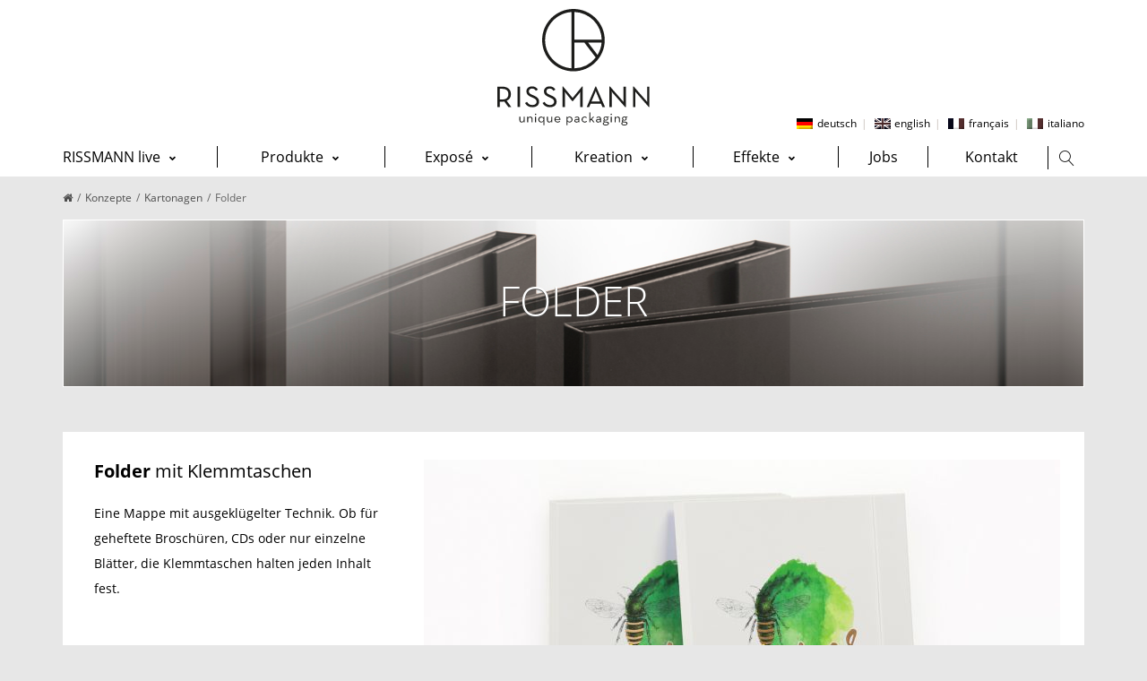

--- FILE ---
content_type: text/html; charset=UTF-8
request_url: https://rissmann.com/konzepte/kartonagen/folder/
body_size: 20762
content:
<!DOCTYPE html><html
lang=de-DE xmlns:og=//opengraphprotocol.org/schema/ xmlns:fb=//www.facebook.com/2008/fbml><head><link
rel="shortcut icon" href=https://rissmann.com/wp-content/uploads/2018/10/favicon_rm.ico type=image/x-icon><meta
charset="UTF-8"><meta
name="viewport" content="width=device-width, initial-scale=1.0"><title>Folder &#8211; Rissmann GmbH &#8211; Verpackungen</title><meta
name='robots' content='max-image-preview:large'><link
rel=alternate hreflang=de href=https://rissmann.com/konzepte/kartonagen/folder/ ><link
rel=alternate hreflang=en href=https://rissmann.com/en/concepts/cardboard-boxes/folder/ ><link
rel=alternate hreflang=fr href=https://rissmann.com/fr/concepts/cartonnages/dossier/ ><link
rel=alternate hreflang=it href=https://rissmann.com/it/concetti/cartonaggi/cartella/ ><link
rel=alternate type=application/rss+xml title="Rissmann GmbH - Verpackungen &raquo; Feed" href=https://rissmann.com/feed/ ><link
rel=alternate type=application/rss+xml title="Rissmann GmbH - Verpackungen &raquo; Kommentar-Feed" href=https://rissmann.com/comments/feed/ ><link
rel=stylesheet href=https://rissmann.com/wp-content/cache/minify/288e9.css media=all><style id=rs-plugin-settings-inline-css>#rs-demo-id{}</style><link
rel=stylesheet href=https://rissmann.com/wp-content/cache/minify/83f8c.css media=all> <script id=layerslider-greensock-js-extra>var LS_Meta = {"v":"6.7.6"};</script> <script src=https://rissmann.com/wp-content/plugins/LayerSlider/static/layerslider/js/greensock.js id=layerslider-greensock-js></script> <script src=https://rissmann.com/wp-includes/js/jquery/jquery.min.js id=jquery-core-js></script> <script src=https://rissmann.com/wp-includes/js/jquery/jquery-migrate.min.js id=jquery-migrate-js></script> <script src=https://rissmann.com/wp-content/plugins/LayerSlider/static/layerslider/js/layerslider.kreaturamedia.jquery.js id=layerslider-js></script> <script src=https://rissmann.com/wp-content/plugins/LayerSlider/static/layerslider/js/layerslider.transitions.js id=layerslider-transitions-js></script> <script src=https://rissmann.com/wp-content/plugins/revslider/public/assets/js/rbtools.min.js id=tp-tools-js></script> <script src=https://rissmann.com/wp-content/plugins/revslider/public/assets/js/rs6.min.js id=revmin-js></script> <meta
name="generator" content="Powered by LayerSlider 6.7.6 - Multi-Purpose, Responsive, Parallax, Mobile-Friendly Slider Plugin for WordPress."><link
rel=https://api.w.org/ href=https://rissmann.com/wp-json/ ><link
rel=alternate type=application/json href=https://rissmann.com/wp-json/wp/v2/pages/1320><link
rel=EditURI type=application/rsd+xml title=RSD href=https://rissmann.com/xmlrpc.php?rsd><link
rel=wlwmanifest type=application/wlwmanifest+xml href=https://rissmann.com/wp-includes/wlwmanifest.xml><link
rel=canonical href=https://rissmann.com/konzepte/kartonagen/folder/ ><link
rel=shortlink href='https://rissmann.com/?p=1320'><link
rel=alternate type=application/json+oembed href="https://rissmann.com/wp-json/oembed/1.0/embed?url=https%3A%2F%2Frissmann.com%2Fkonzepte%2Fkartonagen%2Ffolder%2F"><link
rel=alternate type=text/xml+oembed href="https://rissmann.com/wp-json/oembed/1.0/embed?url=https%3A%2F%2Frissmann.com%2Fkonzepte%2Fkartonagen%2Ffolder%2F&#038;format=xml"><style>.recentcomments
a{display:inline !important;padding:0
!important;margin:0
!important}</style><link
rel=icon href=https://rissmann.com/wp-content/uploads/2018/10/cropped-Logo_Rissmann_RZ_crl-32x32.png sizes=32x32><link
rel=icon href=https://rissmann.com/wp-content/uploads/2018/10/cropped-Logo_Rissmann_RZ_crl-192x192.png sizes=192x192><link
rel=apple-touch-icon href=https://rissmann.com/wp-content/uploads/2018/10/cropped-Logo_Rissmann_RZ_crl-180x180.png><meta
name="msapplication-TileImage" content="https://rissmann.com/wp-content/uploads/2018/10/cropped-Logo_Rissmann_RZ_crl-270x270.png"> <script>function setREVStartSize(e){
			//window.requestAnimationFrame(function() {				 
				window.RSIW = window.RSIW===undefined ? window.innerWidth : window.RSIW;	
				window.RSIH = window.RSIH===undefined ? window.innerHeight : window.RSIH;	
				try {								
					var pw = document.getElementById(e.c).parentNode.offsetWidth,
						newh;
					pw = pw===0 || isNaN(pw) ? window.RSIW : pw;
					e.tabw = e.tabw===undefined ? 0 : parseInt(e.tabw);
					e.thumbw = e.thumbw===undefined ? 0 : parseInt(e.thumbw);
					e.tabh = e.tabh===undefined ? 0 : parseInt(e.tabh);
					e.thumbh = e.thumbh===undefined ? 0 : parseInt(e.thumbh);
					e.tabhide = e.tabhide===undefined ? 0 : parseInt(e.tabhide);
					e.thumbhide = e.thumbhide===undefined ? 0 : parseInt(e.thumbhide);
					e.mh = e.mh===undefined || e.mh=="" || e.mh==="auto" ? 0 : parseInt(e.mh,0);		
					if(e.layout==="fullscreen" || e.l==="fullscreen") 						
						newh = Math.max(e.mh,window.RSIH);					
					else{					
						e.gw = Array.isArray(e.gw) ? e.gw : [e.gw];
						for (var i in e.rl) if (e.gw[i]===undefined || e.gw[i]===0) e.gw[i] = e.gw[i-1];					
						e.gh = e.el===undefined || e.el==="" || (Array.isArray(e.el) && e.el.length==0)? e.gh : e.el;
						e.gh = Array.isArray(e.gh) ? e.gh : [e.gh];
						for (var i in e.rl) if (e.gh[i]===undefined || e.gh[i]===0) e.gh[i] = e.gh[i-1];
											
						var nl = new Array(e.rl.length),
							ix = 0,						
							sl;					
						e.tabw = e.tabhide>=pw ? 0 : e.tabw;
						e.thumbw = e.thumbhide>=pw ? 0 : e.thumbw;
						e.tabh = e.tabhide>=pw ? 0 : e.tabh;
						e.thumbh = e.thumbhide>=pw ? 0 : e.thumbh;					
						for (var i in e.rl) nl[i] = e.rl[i]<window.RSIW ? 0 : e.rl[i];
						sl = nl[0];									
						for (var i in nl) if (sl>nl[i] && nl[i]>0) { sl = nl[i]; ix=i;}															
						var m = pw>(e.gw[ix]+e.tabw+e.thumbw) ? 1 : (pw-(e.tabw+e.thumbw)) / (e.gw[ix]);					
						newh =  (e.gh[ix] * m) + (e.tabh + e.thumbh);
					}				
					if(window.rs_init_css===undefined) window.rs_init_css = document.head.appendChild(document.createElement("style"));					
					document.getElementById(e.c).height = newh+"px";
					window.rs_init_css.innerHTML += "#"+e.c+"_wrapper { height: "+newh+"px }";				
				} catch(e){
					console.log("Failure at Presize of Slider:" + e)
				}					   
			//});
		  };</script> <style data-type=vc_shortcodes-custom-css>.vc_custom_1484650841082{padding-top:0px !important}.vc_custom_1484650852519{margin-top:50px !important;margin-right:0px !important;margin-left:0px !important}.vc_custom_1484652076275{margin-top:35px !important;margin-right:0px !important;margin-left:0px !important}.vc_custom_1484650885964{margin-top:35px !important;margin-right:0px !important;margin-bottom:15px !important;margin-left:0px !important}.vc_custom_1482965383778{padding-top:30px !important;padding-right:20px !important;padding-bottom:30px !important;padding-left:20px !important;background-color:#fff !important}.vc_custom_1484651630421{margin-bottom:20px !important}.vc_custom_1482965393016{padding-top:30px !important;padding-right:20px !important;padding-bottom:30px !important;padding-left:20px !important;background-color:#fff !important}.vc_custom_1484651618798{margin-bottom:20px !important}.vc_custom_1482965401249{padding-top:30px !important;padding-right:20px !important;padding-bottom:30px !important;padding-left:20px !important;background-color:#fff !important}.vc_custom_1484651606188{margin-bottom:20px !important}</style><noscript><style>.wpb_animate_when_almost_visible{opacity:1}</style></noscript><style>body,.more,.meta .date,.review blockquote q,.review blockquote div strong,.footer-areah3,.image .image-extras .image-extras-content h4,.project-content .project-info h4,.post-content blockquote,input,textarea,keygen,select,button{font-family:;font-size:16px;line-height:180%;font-weight:400;letter-spacing:0px}#branding .text, #branding .tagline, .side_logo .text, .side_logo
.tagline{font-family: }#branding .text, .side_logo
.text{font-size:24px;font-weight:300}body{color:#000;background-color:#e7e7e7}.content_box_title
span.white{color:#000}#navigation .has-mega-menu ul.twitter li
i{color:#000}h1, h2, h3, h4, h5:not(.navi_heading), h6,.content_box_title span.grey, .bellow_header_title,.qbox_title1,.content_box_title span.white,.full .title,.tab-holder .tabs li,.post_grid_category{font-family: }h1, h2, h3, h4, h5, h6, .blogpost .post-content h1, .blogpost .post-content h2, .blogpost .post-content h3, .blogpost .post-content h4, .blogpost .post-content h5, .blogpost .post-content
h6{font-weight:400;margin-bottom:20px}h1, .post-content h1, h1, .blogpost .post-content
h1{font-size:36px}h2, .post-content h2, .blogpost .post-content
h2{font-size:30px}h3, .post-content h3, .blogpost .post-content
h3{font-size:24px}h4, .post-content h4, .blogpost .post-content
h4{font-size:20px}h5, .post-content h5, .blogpost .post-content
h5{font-size:14px}h6, .post-content h6, .blogpost .post-content
h6{font-size:12px}p, .post-content
p{margin-bottom:20px}h3.sidebar-title{font-family:;font-size:14px}.featured_post
h2{font-family: }.woocommerce h1,.woocommerce h2,.woocommerce h3,.woocommerce h4,.woocommerce
h5{font-family: }h3.footer-widget-title{font-family: }#top-menu{font-family:;font-size:14px}.button, .wpcf7-submit, .mc4wp-form input[type=submit]{font-family:}.top_contact{font-size:14px}#top-menu li
a{color:#524b43}#top-menu li a:hover{color:#cac1bb}#footer-menu li
a{color:#c9c9c9;font-weight:400}#footer-menu li a:hover{color:#fff}.page-title h1, .page-title h2, .page-title h3, .page-title h4, .page-title h5, .page-title h6, .page-title div:not(.breadcrumb), .page-title
p{font-size:18px}.page-title
h3.subhead{font-size:13px}#top-menu>li{border-color:#ccc}#navigation{font-family: }.tp-bannertimer{background-image:none !important;height:7px}.latest-posts h2,.page-title{font-family:}.container{background-color:#e7e7e7}.page-title h1, .page-title h2, .page-title h3, .page-title h4, .page-title h5, .page-title h6, .page-title div:not(.breadcrumb), .page-title
p{display:none}.bellow_header_title{margin:5px
auto}.search.search-no-results
.bellow_header{display:none}.search.search-results .page-title h1,.search.search-results .page-title h2,.search.search-results .page-title h3,.search.search-results .page-title h4,.search.search-results .page-title h5,.search.search-results .page-title h6,.search.search-results .page-title
p{display:initial}.page-title h1, .page-title h2, .page-title h3, .page-title h4, .page-title h5, .page-title h6, .page-title div:not(.breadcrumb), .page-title
p{display:none}a,.front_widget a, .vc_front_widget a, h5.toggle a.default_color,.portfolio-navigation a:hover,h2.page404,.project-feed .title a,.post_meta li a:hover, .portfolio-item .portfolio_details a, .product_feature .pf_content a.more_info:hover, a.woocommerce_orders:hover, .portfolio-navigation
a{color:#000}#navigation .has-mega-menu ul.twitter li a, #navigation .has-mega-menu .contact ul li a, #navigation .has-mega-menu .latest-posts
a{color:#000 !important}a:hover, .col h3 a:hover,.col h4 a:hover, h5.toggle a.default_color:hover, .portfolio-item .portfolio_details a:hover, .product_feature .pf_content a.more_info, a.woocommerce_orders, .cart-collaterals .cart_totals table tr.order-total td, .woocommerce table.shop_table tfoot tr.order-total td, .portfolio-navigation a:hover, .woocommerce-MyAccount-navigation ul li.is-active a:before{color:#969696}.woocommerce-MyAccount-navigation ul li.is-active a:before{background-color:#969696}#navigation .has-mega-menu ul.twitter li a:hover, #navigation .has-mega-menu .contact ul li a:hover, #navigation .has-mega-menu .latest-posts a:hover{color:#969696 !important;background-color:transparent}.post-gallery-item a:hover img, .recent-portfolio a:hover img, .recent-flickr a:hover
img{border-color:}.default_dc{color:#000}#bbpress-forums li.bbp-header, .bbpress.single #bbpress-forums div.bbp-reply-header,#bbpress-forums #bbp-single-user-details #bbp-user-navigation li.current a,#bbpress-forums #bbp-single-user-details #bbp-user-navigation a:hover,#bbpress-forums #bbp-search-results .bbp-topic-header{background-color:#a9a9a9}.bbp-pagination-links a:hover, .bbp-pagination-links span.current, .bbp-topic-pagination
a{background-color:#a9a9a9;border-color:#a9a9a9}.bbp-topic-pagination a:hover{border-color:#a9a9a9}#bbpress-forums li.bbp-header, .bbpress.single #bbpress-forums div.bbp-reply-header, span.bbp-admin-links a, .bbp-reply-header a.bbp-reply-permalink, span.bbp-admin-links, #bbpress-forums #bbp-single-user-details #bbp-user-navigation li.current a,#bbpress-forums #bbp-single-user-details #bbp-user-navigation a:hover,#bbpress-forums #bbp-user-body .bbp-header .bbp-topic-permalink,#bbpress-forums #bbp-search-results .bbp-topic-header,#bbpress-forums #bbp-search-results .bbp-topic-header a,#bbpress-forums #bbp-search-results .bbp-forum-header,#bbpress-forums #bbp-search-results .bbp-forum-header
a{color:#fff}.reading-box.default_border{background-color:#a9a9a9;color:#fff}.reading-box.default_border:hover{background-color:#8b8a8a;color:#fff}.reading-box.default_border
.button{border-color:#fff;color:#fff}.reading-box.default_border:hover
.button{border-color:#fff;color:#fff}.gallery_zoom{background-color:#a9a9a9}.vc_front_widget{background-color:#fff}.vc_front_widget
a{color:#a9a9a9}.vc_front_widget:hover{background-color:#a9a9a9;color:#fff}.vc_front_widget:hover
a{color:#fff}#tribe-bar-form .tribe-bar-submit input[type=submit],.single-tribe_events .tribe-events-schedule .tribe-events-cost,#tribe-events .tribe-events-button, .tribe-events-button,#tribe-events-content .tribe-events-tooltip
h4{background-color:#e6dfd7}.tribe-events-calendar thead
th{background-color:#e6dfd7;border-color:#e6dfd7}.event-right
a{color:#e6dfd7}#tribe-events .tribe-events-button, #tribe_events_filters_wrapper input[type=submit], .tribe-events-button, .tribe-events-button.tribe-inactive, .tribe-events-calendar td.tribe-events-present div[id*=tribe-events-daynum-], .tribe-events-calendar td.tribe-events-present div[id*=tribe-events-daynum-]>a{background-color:#e6dfd7}@media screen and (max-width: 768px){#tribe-events-content .tribe-events-calendar td.tribe-events-has-events.mobile-trigger, .tribe-events-calendar td.tribe-events-has-events.mobile-trigger div[id*=tribe-events-daynum-], .tribe-events-calendar td.tribe-events-has-events.mobile-trigger div[id*=tribe-events-daynum-] a{background-color:#e6dfd7;}.tribe-events-calendar td.tribe-events-present div[id*=tribe-events-daynum-]{background-color:#666}}.progress-bar-content,.ch-info-back4,.ch-info-back3,.ch-info-back2,.ch-info-back1,.col:hover .bottom,.tp-bannertimer,.review_inside:after, .flex-direction-nav a:hover, figure.effect-zoe
figcaption{background-color:#a9a9a9}.front_widget:hover, .front_widget:hover a, .portfolio-tabs a:hover, .portfolio-tabs li.active
a{color:#fff;background-color:#a9a9a9}.portfolio-tabs.filters_modern li.active
a{border-bottom-color:#a9a9a9}._border:hover, .review blockquote q, .pagination a.inactive, .recent-flickr a:hover
img{border-color:#a9a9a9}.review blockquote
div{color:#a9a9a9}.pagination .current, .pagination a.inactive:hover{background-color:#a9a9a9;border-color:#a9a9a9}.project-feed .info, figure a .text-overlay, figure.event_image_list .text-overlay{background:rgba(0,0,0,0.70)}.recent_posts_container figure a .text-overlay .info i, .project-feed a i, .blogpost figure a .text-overlay i,.event_calendar_wrap figure a .text-overlay .info
i{background-color:#a9a9a9;color:#fff}.button_default, .button, .tp-caption a.button,.button_default.style_3d:hover,input[type=submit],input[type=submit]:focus{background-color:#a9a9a9;border-color:#a9a9a9;color:#fff;font-size:14px;font-weight:400;line-height: }.button_default:hover, .button:hover, .tp-caption a.button:hover{background-color:#8b8a8a;border-color:#8b8a8a;color:#fff}.button_default.style_3d{box-shadow:0 5px 0 #878787;-webkit-box-shadow:0 5px 0 #878787}.footer_widget_content a, .footer_widget_content ul.twitter li span a, ul.twitter li
i{color:#a9a9a9 }.footer_widget_content a:hover, .footer_widget_content ul.twitter li span a:hover{color:#888}.container{}.portfolio-tabs.filters_modern li.active
a{color:#000}.portfolio-tabs.filters_modern li
a{color:#9b9b9b}.modern_overlay_effect{background-color:rgba(255,255,255, 1)}figure.modern_portfolio_layout h3
a{font-size:17px;color:#9e9e9e;font-weight: }figure.modern_portfolio_layout span.portfolio_categ_list
a{font-size:17px;color:#4e5ee9}.project-content h1, .project-content h2, .sp_title_desc
h2.sp_title{color: }.project-content.full_desc .project-description, .sp_title_desc
.sp_description{color: }.project-info-box, .single .portfolio-modern .portfolio-misc-info h3, .single .portfolio-modern .project-info-details
span{color: }.project-info-box a, .single .portfolio-modern .project-info-details span
a{color: }.project-content.full_desc .date,.portfolio-navigation,.project-info-box{border-color: }.content_box_title:after,.content_box_title:before{background-color: }.portfolio-misc-info .social_ic_margin, .portfolio-modern .get_social li
a{border-color: }#container .project-content .get_social li a, .portfolio-modern .get_social li
a{background-color:;color:}.content_box_title span.white, .single .portfolio-modern
.related_posts_title{color: }.project-content
.date{color: }.single .portfolio-modern .portfolio-misc-info{background-color: }.single .portfolio-modern .social_icons
.share_text{color: }.row_full, .design_modern
.modern_heading_title_wrap{max-width:1170px}.inner, .row, .front_page_in,.footer_widget_inside,.footer .inner, .top_nav, .bellow_header_title, .inner_wrap,.qbox, .action_bar_inner, .reviews .flexslider, #footer_widget_inside, .flexslider, .reading-box
.cta_inside{max-width:1170px}.second_navi_inner{width:1170px}.qbox_title1{width:34%}.portfolio-four .portfolio-item{margin:4px}.col{max-width:none}.portfolio-three .portfolio-item{width:358px}.portfolio-3{width:358px;height:255px}.portfolio-two .portfolio-item{width:550px}.portfolio-2{width:550px;height:353px}.ch-info .ch-info-back3{-webkit-transform:translate3d(0,0,-358px) rotate3d(1,0,0,90deg);-moz-transform:translate3d(0,0,-358px) rotate3d(1,0,0,90deg);-o-transform:translate3d(0,0,-358px) rotate3d(1,0,0,90deg);-ms-transform:translate3d(0,0,-358px) rotate3d(1,0,0,90deg);transform:translate3d(0,0,-358px) rotate3d(1,0,0,90deg);opacity:0}.ch-item:hover .ch-info-front3{-webkit-transform:translate3d(0,358px,0) rotate3d(1,0,0,-90deg);-moz-transform:translate3d(0,358px,0) rotate3d(1,0,0,-90deg);-o-transform:translate3d(0,358px,0) rotate3d(1,0,0,-90deg);-ms-transform:translate3d(0,358px,0) rotate3d(1,0,0,-90deg);transform:translate3d(0,358px,0) rotate3d(1,0,0,-90deg);opacity:0}.ch-info .ch-info-back2{-webkit-transform:translate3d(0,0,-550px) rotate3d(1,0,0,90deg);-moz-transform:translate3d(0,0,-550px) rotate3d(1,0,0,90deg);-o-transform:translate3d(0,0,-550px) rotate3d(1,0,0,90deg);-ms-transform:translate3d(0,0,-550px) rotate3d(1,0,0,90deg);transform:translate3d(0,0,-550px) rotate3d(1,0,0,90deg);opacity:0}.ch-item:hover .ch-info-front2{-webkit-transform:translate3d(0,550px,0) rotate3d(1,0,0,-90deg);-moz-transform:translate3d(0,550px,0) rotate3d(1,0,0,-90deg);-o-transform:translate3d(0,550px,0) rotate3d(1,0,0,-90deg);-ms-transform:translate3d(0,550px,0) rotate3d(1,0,0,-90deg);transform:translate3d(0,550px,0) rotate3d(1,0,0,-90deg);opacity:0}.header{margin-bottom:0px;margin-top:0px;padding-bottom:5px;padding-top:0px;background-color:#fff;box-shadow:none;-webkit-box-shadow:none}.social_icons_wrap
.top_social{background-color:#fff}.single-post .post_container .blogpost, .page-template-default
.post_container{}.single-post .post_container
.blogpost{padding:0px;box-sizing:border-box}.design_modern
.share_with_tags{margin-top:0px}.page-template-page-blog .container,.page-template-page-blog-small .container,.page-template-page-blog-grid .container, .page-template-page-blog-masonry .container,.single-post
.container{}.post_container{width:65%}.sidebar{width:32%}.post_meta
li.category_output{font-size:11px}.post-content.archive, .sm_images .post-content, .blogpost_small_desc .post-content, .related_post_item
.related_post_description{color:;font-size:px;line-height: }.blogpost.layout_modern
.content_wrapper{}.blogpost.layout_modern{padding-bottom:40px;margin-bottom:40px}.blogpost_small_pic{width:30%}.blogpost_small_desc{width:67%;padding:0px;box-sizing:border-box;-webkit-box-sizing:border-box}.sm_images.layout_modern{padding-bottom:20px;background-color:;margin-bottom:0}.blogpost .singlepost_title, .modern_heading_title
.singlepost_title{font-size:26px;font-weight:400;line-height:;color:#ddd}.blogpost
.archives_title{font-size:26px;font-weight:400;line-height: }.single-post .post_container, .single-post .modern_title_not_featured .post_meta
li{color: }.single-post .post_container .post-content
a{color: }.single-post .post_container .post-content a:hover{color:;text-decoration:none}.single-post .post_meta
li{color: }.single-post .post_meta li
a{color: }.small_read_more
a{color:#fff}.small_read_more a:hover{color:#fff}.modern_layout.view_more_button{color:#fff;font-weight:500}.modern_layout.view_more_button:hover{color:#fff}.button.button_default.view_more_button{background-color:#a9a9a9;border-color:#a9a9a9;color:#fff}.button.button_default.view_more_button:hover{background-color:#8b8a8a;border-color:#8b8a8a;color:#fff}.post_meta
li{font-size:11px;color:#b5b8bf}.post_meta li
a{color:#b5b8bf}.post_meta li a:hover{color: }.single .post-content{column-count:;-webkit-column-count:;-moz-column-count:;column-gap:40px;margin-bottom:30px}.post_meta, .blogpost
.archives_title{text-align:left}.post_container .get_social li a, .post_container_full .get_social li a,.portfolio-modern .get_social li
a{color: }.single_post_tags
a{font-size:11px}.sidebar .get_social li
a{color:;background-color: }.col h4, .related_posts .description
h3{font-size:13px}.sidebar-widget{margin-bottom:45px;padding:0px;background-color:;color:;font-size:13px}.sidebar-widget
a{color:;font-size:14px;font-weight:normal}.sidebar-widget a:hover{color: }.sidebar-widget ul
li{border-bottom:1px solid #f2f2f2;margin-bottom:10px;padding-bottom:10px}.sidebar-widget ul li:last-child{border:none;margin-bottom:0;padding-bottom:0}.about_me_heading{font-size:14px}.about_me_description{font-size:13px}.sidebar-widget ul.twitter li
i{color: }.sidebar-widget .contact ul li
i{color: }.latest-posts
h2{font-size:13px}.latest-posts
span{font-size:11px}input[type=text],input[type=email],input[type=password],input[type=search],input[type=tel],textarea,input:focus,textarea:focus{border-color:#ccc;background-color:;color:#b2b2b6}h3.sidebar-title{color:#21252b;font-weight:600;margin-bottom:10px}h3.sidebar-title:after{border-color:#ececec;border-width:1px}h3.sidebar-title{background-color:#fcfcfc;padding-bottom:5px;padding-top:10px}.mc4wp-form{background-color:;padding:20px
20px}.mc4wp-form
label{font-size:13px;color:;font-style:normal;margin-bottom:5px}.mc4wp-form input[type=text], .mc4wp-form input[type=email], .mc4wp-form input[type=password], .mc4wp-form
textarea{font-size:13px;color:;background-color:;border:1px
solid }.mc4wp-form input[type=text]::-webkit-input-placeholder, .mc4wp-form input[type=email]::-webkit-input-placeholder, .mc4wp-form textarea::-webkit-input-placeholder{color: }.mc4wp-form input[type=submit]{background-color:#222;border:none;color:#FFF}.mc4wp-form input[type=submit]:hover{background-color:#4c4c4c;color:#FFF}.bbpress
.post_container{width:65%;float:left}.bbpress
.sidebar{display:initial}#navigation ul.sub-menu li>a{min-width:200px;box-sizing:border-box}#navigation,.additional_icons{margin-top:0;transition:margin-top .3s ease-in-out;-webkit-transition:margin-top .3s ease-in-out}body #navigation form:not(.woo_submit_form){height:calc(100% - 0);top:0}.main-navigation{float:right}#navigation{font-size:16px}#navigation ul.sub-menu li>a{font-size:15px;line-height:35px;height:35px}#navigation ul li a, body #navigation input[type=text], .additional_icons a, .social_icons_wrap span.sharer,body #navigation form:not(.woo_submit_form) input[type=text]{color:#000}#navigation input[type=text]::-webkit-input-placeholder,body #navigation form:not(.woo_submit_form) input[type=text]::-webkit-input-placeholder{color:#000}#navigation ul li
a{padding:0
18px}#navigation>ul,.additional_icons>ul{line-height:85px;height:85px}.logo_separator{height:85px;margin-left:40px;margin-right:10px;background-color:#444}#navigation > ul > li > a:hover, #navigation > ul li:hover > a, #navigation ul li li:hover > a, #navigation > ul > li.current-menu-item > a, #navigation > ul > li.current-menu-parent > ul > li.current-menu-item > a, #one_page_navigation
a.active_menu_item{color:#919191 }#navigation li.has-mega-menu > ul.sub-menu, #navigation ul ul,.shopping_cart_items{border-color:#515151;border-width:3px}.shopping_cart_items:before{background-color:#515151}#navigation>ul>li>a{font-weight:400}#navigation > ul > li > a:hover, #navigation > ul li:hover > a, #navigation ul li.current-menu-parent a, #navigation ul li.current-menu-ancestor a,#navigation>ul>li.current-menu-item>a{background-color:#f4f2f1}#navigation ul.sub-menu li>a{padding:0
18px}#navigation ul.sub-menu li > a, #navigation.custom_menu_color ul.sub-menu li>a{color:#515151;background-color:#fff}#navigation ul.sub-menu li > a:hover, #navigation ul.sub-menu>li:hover>a{color:#c6c4c4;background-color:#f4f2f1}#navigation>ul>li.current-menu-parent>ul>li.current-menu-item>a{color:#c6c4c4 }#navigation>ul>li.current-menu-parent>ul>li.current-menu-item>a{background-color:#f4f2f1}#navigation ul ul, #navigation ul ul
li{background-color:#fff}#navigation ul.sub-menu
li{border-bottom-color:#f4f4f4}.extra_header_button{display:inline-block;float:none;vertical-align:top}body.hs-open
#branding{opacity:1}#branding, #navigation, #navigation ul, #navigation ul
li{float:none}#branding .logo a
img{margin:0
auto}.second_navi_inner{height:50px;text-align:center}.header_right_side{float:none;text-align:center;height:50px}#navigation{margin-top:0;position:relative;display:inline-block}.extra_header_button{float:none;display:inline-block;vertical-align:top}.additional_icons{display:inline-block;float:none;vertical-align:top}.additional_icons ul,.extra_header_button{line-height:50px;height:50px}#navigation
ul{text-align:center;height:auto;line-height:normal}#navigation ul li
ul{text-align:left}#navigation ul
li{display:inline-block;line-height:50px;height:50px}#navigation ul li ul
li{display:inherit}#branding, #navigation
ul{text-align:center}.banner{float:none;padding-bottom:20px;text-align:center}.responsive-menu-link{position:relative;padding-bottom:20px}#navigation ul
li.header_search_li{}@media screen and (min-width: 831px){#navigation ul li.responsive-item, .additional_icons ul li.responsive-item{display:none}}#navigation .has-mega-menu .megamenu-title, #navigation .has-mega-menu .megamenu-title
a{color:#515151;font-size:16px;font-weight:normal}#navigation .has-mega-menu .megamenu-title a:hover{color:#919191}#navigation .has-mega-menu ul.sub-menu li>a{color:#fff;background-color:transparent}#navigation .has-mega-menu ul.sub-menu li>a:hover{color:#a9a9a9}.footer{background-color:#000}.footer_ii_wrap{background-color: }.footer_ii_wrap
i{display:block;font-size:30px;color:#ddd}.footer
.instagram_footer_title{padding-top:10px;padding-bottom:10px;color:#fff;background-color:;display:block;font-size:15px}.footer .instagram_footer_title a, .footer .instagram_footer_title a:hover{color:#fff}.footer_widget{background-color:#e7e7e7;border-top-color:;border-bottom-color: }.footer_widget_content{font-size:14px}.copyright,.footer_navigation{font-size:14px}h3.footer-widget-title{color:#fff;font-size:14px;font-weight:600;letter-spacing:0px}.recent-flickr a
img{border-color: }.footer_widget_content{color:#000}.copyright{color:#fff}.footer .copyright
a{color:#dbdbdb}.footer .copyright a:hover{color:#b7b7b7}#footer_widget_inside{padding-top:15px}#gotoTop{background-color:#000}#gotoTop:hover{background-color:#515151}.bellow_header{background-color:}.bellow_header_title, .page-title .breadcrumb, .page-title .breadcrumb
a{color:#4d4d4d}#branding
img{max-width:170px;?>;height:auto}#branding .logo, .side_logo img, #branding
.text_logo{padding-top:10px;padding-bottom:20px;padding-left:0px;padding-right:0px}.shortcode_img
img{max-width:32px;height:auto;position:relative;top:50%;margin-top:-16px}.top_nav .social_icons_wrap
.top_social{background-color:#CAC1BB}.top_contact .contact_phone, .top_contact
.contact_address{border-color:#c9c9c9;border-width:1px;border-left-style:dotted}.separator_left{border-left:1px dotted #c9c9c9;margin-left:20px;padding-left:10px}.separator_right{border-right:1px dotted #c9c9c9;margin-right:20px;padding-right:10px}.top_contact
a{color:#515151}.top_contact a:hover{color:#a9a9a9}.top_contact{color:#515151}.single_post_tags a, .single_post_tags a:hover, .woocommerce-pagination ul li span.current, .woocommerce .quantity .minus:hover, .woocommerce .quantity .plus:hover{background-color:#a9a9a9;border-color:#a9a9a9}.woocommerce-pagination ul
li{border-color:#a9a9a9}.author_box:after, .woocommerce-pagination ul li a:hover, .product .shortcode-tabs .tab-hold .tabs li.active a:after{background-color:#a9a9a9}.footer .top_social
a{color:#515151}.image_prod .badge, .product
.badge{background-color:#a9a9a9}.product_price, .product .summary
.price{color:#969696}.post-content
blockquote{border-color:#a9a9a9}.responsive-menu-bar{background-color:#000;color:#fff}#responsive_menu li
a{background-color:#fff;color:#444;border-top-color:#ddd}.responsive-search input[type=submit]{background-color:#333;color:#fff}.retina_logo{max-width:300px}#branding .logo
a{height:nanpx}@media screen and (max-width: 1024px){.header_transparent{background-color:#fff;position:relative}#navigation, #responsive_menu li:not(.menu-item){display:none}#branding{float:none}#branding .logo a
img{margin:0
auto}#responsive_navigation, .mobile_menu_holder .sf-sub-indicator{display:block}#responsive_menu li.menu-item-resp{display:block}.responsive-menu-link{display:block;position:relative;top:auto;margin:0;padding:0;right:auto}.header_right_side{display:none}.d-flex,.modern_mobile_navigation,.modern_mobile_wrapper{display:block}#branding .logo a
img{margin:0}}@media screen and (max-width: 1024px){#responsive_navigation.sticky_mobile{position:fixed;top:0;width:100%;z-index:9999}}</style></head><body
class="page-template page-template-page-full page-template-page-full-php page page-id-1320 page-child parent-pageid-66 wpb-js-composer js-comp-ver-6.8.0 vc_responsive" data-layout=extra_wide data-show-landscape=yes sticky-footer=false data-backtop=979><div
id=container class="container "  data-container-width=0 data-container-pos=top><div
class="full_header style1"><div
class="header_area "><header
class=header_wrap><div
class="header " mobile-design=classic header-version=style1 data-centered=yes data-resize=no resize-factor=0.3 data-transparent=no logo-resize=yes  sticky-mobile-menu=yes><div
class=header_reduced><div
class="inner d-flex center navigation_classic"><div
id=branding><div
class="wpml-ls-statics-shortcode_actions wpml-ls wpml-ls-legacy-list-horizontal"><ul><li
class="wpml-ls-slot-shortcode_actions wpml-ls-item wpml-ls-item-de wpml-ls-current-language wpml-ls-first-item wpml-ls-item-legacy-list-horizontal">
<a
href=https://rissmann.com/konzepte/kartonagen/folder/ class=wpml-ls-link>
<img
class=wpml-ls-flag
src=https://rissmann.com/wp-content/plugins/sitepress-multilingual-cms/res/flags/de.png
alt
width=18
height=12><span
class=wpml-ls-native>deutsch</span></a>
</li><li
class="wpml-ls-slot-shortcode_actions wpml-ls-item wpml-ls-item-en wpml-ls-item-legacy-list-horizontal">
<a
href=https://rissmann.com/en/concepts/cardboard-boxes/folder/ class=wpml-ls-link>
<img
class=wpml-ls-flag
src=https://rissmann.com/wp-content/plugins/sitepress-multilingual-cms/res/flags/en.png
alt
width=18
height=12><span
class=wpml-ls-native lang=en>english</span></a>
</li><li
class="wpml-ls-slot-shortcode_actions wpml-ls-item wpml-ls-item-fr wpml-ls-item-legacy-list-horizontal">
<a
href=https://rissmann.com/fr/concepts/cartonnages/dossier/ class=wpml-ls-link>
<img
class=wpml-ls-flag
src=https://rissmann.com/wp-content/plugins/sitepress-multilingual-cms/res/flags/fr.png
alt
width=18
height=12><span
class=wpml-ls-native lang=fr>français</span></a>
</li><li
class="wpml-ls-slot-shortcode_actions wpml-ls-item wpml-ls-item-it wpml-ls-last-item wpml-ls-item-legacy-list-horizontal">
<a
href=https://rissmann.com/it/concetti/cartonaggi/cartella/ class=wpml-ls-link>
<img
class=wpml-ls-flag
src=https://rissmann.com/wp-content/plugins/sitepress-multilingual-cms/res/flags/it.png
alt
width=18
height=12><span
class=wpml-ls-native lang=it>italiano</span></a>
</li></ul></div><div
class="logo " data-custom-logo=false>
<a
href=https://rissmann.com rel=home title="Rissmann GmbH &#8211; Verpackungen">
<img
src=https://rissmann.com/wp-content/uploads/2018/10/Logo_Rissmann_RZ.svg  alt="Rissmann GmbH &#8211; Verpackungen" title="Rissmann GmbH &#8211; Verpackungen" class="original_logo normal_logo show_logo ">
<img
src=https://rissmann.com/wp-content/uploads/2018/10/Logo_Rissmann_RZ.svg   alt="Rissmann GmbH &#8211; Verpackungen" title="Rissmann GmbH &#8211; Verpackungen" class="original_logo retina_logo show_logo ">
</a></div></div><div
class=header_right_side><nav
id=navigation class="main_menu  clearfix"><ul
id=menu-main class="menu clearfix"><li
id=menu-item-11090 class="menu-item menu-item-type-post_type menu-item-object-page menu-item-has-children no-mega-menu"><a
class="menu-item-link "  href=https://rissmann.com/rissmann-live/ >RISSMANN live<span
class=sf-sub-indicator><i
class="fa fa-angle-down"></i></span></a><ul
style class="sub-menu ">
<li
id=menu-item-11093 class="menu-item menu-item-type-post_type menu-item-object-page menu-item-has-children"><a
class="menu-item-link "  href=https://rissmann.com/rissmann-live/standort-nuernberg/ >Standort Nürnberg<span
class=sf-sub-indicator><i
class="fa fa-angle-right"></i></span></a><ul
style class="sub-menu ">
<li
id=menu-item-7211 class="menu-item menu-item-type-custom menu-item-object-custom"><a
class="menu-item-link "  href=/rissmann-live/standort-nuernberg/#willkommen>Rissmann GmbH</a></li>
<li
id=menu-item-7213 class="menu-item menu-item-type-custom menu-item-object-custom"><a
class="menu-item-link "  href=/rissmann-live/standort-nuernberg/#maschinen>Maschinenpark</a></li>
<li
id=menu-item-7214 class="menu-item menu-item-type-custom menu-item-object-custom"><a
class="menu-item-link "  href=/rissmann-live/standort-nuernberg/#fertigung>Handfertigung &#038; Qualitätskontrolle</a></li></ul>
</li>
<li
id=menu-item-11266 class="menu-item menu-item-type-post_type menu-item-object-page"><a
class="menu-item-link "  href=https://rissmann.com/rissmann-live/ungarn/ >Ungarn</a></li>
<li
id=menu-item-11092 class="menu-item menu-item-type-post_type menu-item-object-page"><a
class="menu-item-link "  href=https://rissmann.com/rissmann-live/china/ >China</a></li>
<li
id=menu-item-11091 class="menu-item menu-item-type-post_type menu-item-object-page menu-item-has-children"><a
class="menu-item-link "  href=https://rissmann.com/rissmann-live/verantwortung/ >Verantwortung<span
class=sf-sub-indicator><i
class="fa fa-angle-right"></i></span></a><ul
style class="sub-menu ">
<li
id=menu-item-8354 class="menu-item menu-item-type-custom menu-item-object-custom"><a
class="menu-item-link "  href=/rissmann-live/verantwortung/#umwelt>Umweltverantwortung</a></li>
<li
id=menu-item-7215 class="menu-item menu-item-type-custom menu-item-object-custom"><a
class="menu-item-link "  href=/rissmann-live/verantwortung/#verantwortung>Soziale Verantwortung</a></li></ul>
</li></ul>
</li>
<li
id=menu-item-11103 class="menu-item menu-item-type-post_type menu-item-object-page current-page-ancestor current-menu-ancestor current_page_ancestor menu-item-has-children no-mega-menu"><a
class="menu-item-link "  href=https://rissmann.com/konzepte/ >Produkte<span
class=sf-sub-indicator><i
class="fa fa-angle-down"></i></span></a><ul
style class="sub-menu ">
<li
id=menu-item-11104 class="menu-item menu-item-type-post_type menu-item-object-page current-page-ancestor current-menu-ancestor current-menu-parent current-page-parent current_page_parent current_page_ancestor menu-item-has-children"><a
class="menu-item-link "  href=https://rissmann.com/konzepte/kartonagen/ >Kartonagen<span
class=sf-sub-indicator><i
class="fa fa-angle-right"></i></span></a><ul
style class="sub-menu ">
<li
id=menu-item-11105 class="menu-item menu-item-type-post_type menu-item-object-page"><a
class="menu-item-link "  href=https://rissmann.com/konzepte/kartonagen/automaticbox/ >AutomaticBox</a></li>
<li
id=menu-item-11106 class="menu-item menu-item-type-post_type menu-item-object-page"><a
class="menu-item-link "  href=https://rissmann.com/konzepte/kartonagen/bookbox/ >BookBox</a></li>
<li
id=menu-item-11107 class="menu-item menu-item-type-post_type menu-item-object-page"><a
class="menu-item-link "  href=https://rissmann.com/konzepte/kartonagen/einbandkartonage/ >Einbandkartonage</a></li>
<li
id=menu-item-11108 class="menu-item menu-item-type-post_type menu-item-object-page"><a
class="menu-item-link "  href=https://rissmann.com/konzepte/kartonagen/envelope/ >Envelope</a></li>
<li
id=menu-item-11109 class="menu-item menu-item-type-post_type menu-item-object-page"><a
class="menu-item-link "  href=https://rissmann.com/konzepte/kartonagen/etagenbox/ >EtagenBox</a></li>
<li
id=menu-item-11110 class="menu-item menu-item-type-post_type menu-item-object-page"><a
class="menu-item-link "  href=https://rissmann.com/konzepte/kartonagen/faltbox/ >Faltbox</a></li>
<li
id=menu-item-11111 class="menu-item menu-item-type-post_type menu-item-object-page"><a
class="menu-item-link "  href=https://rissmann.com/konzepte/kartonagen/flipinbox/ >FlipInBox</a></li>
<li
id=menu-item-11112 class="menu-item menu-item-type-post_type menu-item-object-page current-menu-item page_item page-item-1320 current_page_item"><a
class="menu-item-link "  href=https://rissmann.com/konzepte/kartonagen/folder/ >Folder</a></li>
<li
id=menu-item-11113 class="menu-item menu-item-type-post_type menu-item-object-page"><a
class="menu-item-link "  href=https://rissmann.com/konzepte/kartonagen/klappkragenkartonage/ >Klappkragenkartonage</a></li>
<li
id=menu-item-11114 class="menu-item menu-item-type-post_type menu-item-object-page"><a
class="menu-item-link "  href=https://rissmann.com/konzepte/kartonagen/kragenkartonage/ >Kragenkartonage</a></li>
<li
id=menu-item-11115 class="menu-item menu-item-type-post_type menu-item-object-page"><a
class="menu-item-link "  href=https://rissmann.com/konzepte/kartonagen/magicbox/ >MagicBox</a></li>
<li
id=menu-item-11116 class="menu-item menu-item-type-post_type menu-item-object-page"><a
class="menu-item-link "  href=https://rissmann.com/konzepte/kartonagen/mandolino-faltbox/ >Mandolino Faltbox</a></li>
<li
id=menu-item-11117 class="menu-item menu-item-type-post_type menu-item-object-page"><a
class="menu-item-link "  href=https://rissmann.com/konzepte/kartonagen/newmagic/ >NewMagic</a></li>
<li
id=menu-item-11118 class="menu-item menu-item-type-post_type menu-item-object-page"><a
class="menu-item-link "  href=https://rissmann.com/konzepte/kartonagen/ringbuch/ >Ringbuch</a></li>
<li
id=menu-item-11119 class="menu-item menu-item-type-post_type menu-item-object-page"><a
class="menu-item-link "  href=https://rissmann.com/konzepte/kartonagen/rundbox/ >Rundbox</a></li>
<li
id=menu-item-11120 class="menu-item menu-item-type-post_type menu-item-object-page"><a
class="menu-item-link "  href=https://rissmann.com/konzepte/kartonagen/schuberkartonage/ >Schuberkartonage</a></li>
<li
id=menu-item-11121 class="menu-item menu-item-type-post_type menu-item-object-page"><a
class="menu-item-link "  href=https://rissmann.com/konzepte/kartonagen/specials/ >Specials</a></li>
<li
id=menu-item-11122 class="menu-item menu-item-type-post_type menu-item-object-page"><a
class="menu-item-link "  href=https://rissmann.com/konzepte/kartonagen/stuelpdeckelkartonage/ >Stülpdeckelkartonage</a></li>
<li
id=menu-item-11123 class="menu-item menu-item-type-post_type menu-item-object-page"><a
class="menu-item-link "  href=https://rissmann.com/konzepte/kartonagen/stuelpfaltbox/ >Stülpfaltbox</a></li>
<li
id=menu-item-11124 class="menu-item menu-item-type-post_type menu-item-object-page"><a
class="menu-item-link "  href=https://rissmann.com/konzepte/kartonagen/twistedbox/ >TwistedBox</a></li></ul>
</li>
<li
id=menu-item-11125 class="menu-item menu-item-type-post_type menu-item-object-page menu-item-has-children"><a
class="menu-item-link "  href=https://rissmann.com/konzepte/tragetaschen/ >Tragetaschen<span
class=sf-sub-indicator><i
class="fa fa-angle-right"></i></span></a><ul
style class="sub-menu ">
<li
id=menu-item-11126 class="menu-item menu-item-type-post_type menu-item-object-page"><a
class="menu-item-link "  href=https://rissmann.com/konzepte/tragetaschen/4-knoten-tragetasche/ >4-Knoten-Tragetasche</a></li>
<li
id=menu-item-11127 class="menu-item menu-item-type-post_type menu-item-object-page"><a
class="menu-item-link "  href=https://rissmann.com/konzepte/tragetaschen/bodenfaltungen/ >Bodenfaltungen</a></li>
<li
id=menu-item-11128 class="menu-item menu-item-type-post_type menu-item-object-page"><a
class="menu-item-link "  href=https://rissmann.com/konzepte/tragetaschen/grifflochtasche/ >Grifflochtasche</a></li>
<li
id=menu-item-11129 class="menu-item menu-item-type-post_type menu-item-object-page"><a
class="menu-item-link "  href=https://rissmann.com/konzepte/tragetaschen/klappentasche/ >Klappentasche</a></li>
<li
id=menu-item-11130 class="menu-item menu-item-type-post_type menu-item-object-page"><a
class="menu-item-link "  href=https://rissmann.com/konzepte/tragetaschen/specials/ >Specials</a></li>
<li
id=menu-item-11131 class="menu-item menu-item-type-post_type menu-item-object-page"><a
class="menu-item-link "  href=https://rissmann.com/konzepte/tragetaschen/eingeklebter-henkel/ >eingeklebter Henkel</a></li>
<li
id=menu-item-11132 class="menu-item menu-item-type-post_type menu-item-object-page"><a
class="menu-item-link "  href=https://rissmann.com/konzepte/tragetaschen/zipperbag/ >ZipperBag</a></li></ul>
</li>
<li
id=menu-item-11133 class="menu-item menu-item-type-post_type menu-item-object-page menu-item-has-children"><a
class="menu-item-link "  href=https://rissmann.com/konzepte/zubehoer/ >Zubehör<span
class=sf-sub-indicator><i
class="fa fa-angle-right"></i></span></a><ul
style class="sub-menu ">
<li
id=menu-item-11137 class="menu-item menu-item-type-post_type menu-item-object-page"><a
class="menu-item-link "  href=https://rissmann.com/konzepte/zubehoer/hangtags/ >Hangtags</a></li>
<li
id=menu-item-11138 class="menu-item menu-item-type-post_type menu-item-object-page"><a
class="menu-item-link "  href=https://rissmann.com/konzepte/zubehoer/inlays/ >Inlays</a></li>
<li
id=menu-item-11139 class="menu-item menu-item-type-post_type menu-item-object-page"><a
class="menu-item-link "  href=https://rissmann.com/konzepte/zubehoer/kleidersaecke_stoffbeutel/ >Kleidersäcke &#038; Stoffbeutel</a></li>
<li
id=menu-item-11140 class="menu-item menu-item-type-post_type menu-item-object-page"><a
class="menu-item-link "  href=https://rissmann.com/konzepte/zubehoer/pos-artikel/ >POS-Artikel</a></li>
<li
id=menu-item-11141 class="menu-item menu-item-type-post_type menu-item-object-page"><a
class="menu-item-link "  href=https://rissmann.com/konzepte/zubehoer/pull-tabs/ >Pull-Tabs</a></li>
<li
id=menu-item-11142 class="menu-item menu-item-type-post_type menu-item-object-page"><a
class="menu-item-link "  href=https://rissmann.com/konzepte/zubehoer/sichtfenster/ >Sichtfenster</a></li>
<li
id=menu-item-11143 class="menu-item menu-item-type-post_type menu-item-object-page"><a
class="menu-item-link "  href=https://rissmann.com/konzepte/zubehoer/verschluesse/ >Verschlüsse</a></li></ul>
</li>
<li
id=menu-item-11144 class="menu-item menu-item-type-post_type menu-item-object-page"><a
class="menu-item-link "  href=https://rissmann.com/konzepte/lager-logistikservice/ >Lager &#038; Logistikservice</a></li></ul>
</li>
<li
id=menu-item-11100 class="menu-item menu-item-type-post_type menu-item-object-page menu-item-has-children no-mega-menu"><a
class="menu-item-link "  href=https://rissmann.com/expose/ >Exposé<span
class=sf-sub-indicator><i
class="fa fa-angle-down"></i></span></a><ul
style class="sub-menu ">
<li
id=menu-item-11101 class="menu-item menu-item-type-post_type menu-item-object-page"><a
class="menu-item-link "  href=https://rissmann.com/expose/galerie/ >Galerie</a></li>
<li
id=menu-item-11102 class="menu-item menu-item-type-post_type menu-item-object-page"><a
class="menu-item-link "  href=https://rissmann.com/expose/referenzen/ >Referenzen</a></li></ul>
</li>
<li
id=menu-item-11097 class="menu-item menu-item-type-post_type menu-item-object-page menu-item-has-children no-mega-menu"><a
class="menu-item-link "  href=https://rissmann.com/kreation/ >Kreation<span
class=sf-sub-indicator><i
class="fa fa-angle-down"></i></span></a><ul
style class="sub-menu ">
<li
id=menu-item-11098 class="menu-item menu-item-type-post_type menu-item-object-page"><a
class="menu-item-link "  href=https://rissmann.com/kreation/mustermanufaktur/ >Mustermanufaktur</a></li>
<li
id=menu-item-11099 class="menu-item menu-item-type-post_type menu-item-object-page"><a
class="menu-item-link "  href=https://rissmann.com/kreation/produktentwicklung/ >Produktentwicklung</a></li></ul>
</li>
<li
id=menu-item-11095 class="menu-item menu-item-type-post_type menu-item-object-page menu-item-has-children no-mega-menu"><a
class="menu-item-link "  href=https://rissmann.com/effekte/ >Effekte<span
class=sf-sub-indicator><i
class="fa fa-angle-down"></i></span></a><ul
style class="sub-menu ">
<li
id=menu-item-5727 class="menu-item menu-item-type-custom menu-item-object-custom"><a
class="menu-item-link "  href=/effekte/papier/#papier>Papier</a></li>
<li
id=menu-item-5724 class="menu-item menu-item-type-custom menu-item-object-custom"><a
class="menu-item-link "  href=/effekte/papier/#druck>Druck</a></li>
<li
id=menu-item-5725 class="menu-item menu-item-type-custom menu-item-object-custom"><a
class="menu-item-link "  href=/effekte/papier/#cellophanierung>Cellophanierung</a></li>
<li
id=menu-item-5726 class="menu-item menu-item-type-custom menu-item-object-custom"><a
class="menu-item-link "  href=/effekte/papier/#praegung>Prägung</a></li></ul>
</li>
<li
id=menu-item-11094 class="menu-item menu-item-type-post_type menu-item-object-page has-mega-menu"><a
class="menu-item-link "  href=https://rissmann.com/rissmann-live/standort-nuernberg/jobs/ >Jobs</a></li>
<li
id=menu-item-479012 class="menu-item menu-item-type-post_type menu-item-object-page no-mega-menu"><a
class="menu-item-link "  href=https://rissmann.com/kontakt/ >Kontakt</a></li></ul><form
action=https://rissmann.com method=get class=header_search>
<input
type=text name=s class=form-control value placeholder="Type &amp; Hit Enter.."></form></nav><div
class=additional_icons><ul>
<li
class=header_search_li><div
id=header_search_wrap><a
href=# id=header-search><i
class=icon-magnifier></i><i
class=icon-cancel></i></a></div></li><li
class="menu-item-resp responsive-item"><div
class=responsive-search><form
action method=get class=header_search><input
type=text name=s class=form-control value placeholder><input
type=submit value=GO class=responsive_search_submit></form></div></li></ul></div></div></div></div></div></header></div></div><div
id=responsive_navigation><div
class=responsive-menu-link ><div
class="responsive-menu-bar mob_menu">
Menu <i
class="fa fa-bars"></i></div></div><div
class=mobile_menu_holder><ul
id=responsive_menu><li
id=menu-item-11090 class="menu-item menu-item-type-post_type menu-item-object-page menu-item-has-children sf-with-ul menu-item-11090"><a
href=https://rissmann.com/rissmann-live/ >RISSMANN live<span
class=sf-sub-indicator><i
class="fa fa-angle-down"></i></span></a><ul
class=sub-menu>
<li
id=menu-item-11093 class="menu-item menu-item-type-post_type menu-item-object-page menu-item-has-children menu-item-11093"><a
href=https://rissmann.com/rissmann-live/standort-nuernberg/ >Standort Nürnberg<span
class=sf-sub-indicator><i
class="fa fa-angle-right"></i></span></a><ul
class=sub-menu>
<li
id=menu-item-7211 class="menu-item menu-item-type-custom menu-item-object-custom menu-item-7211"><a
href=/rissmann-live/standort-nuernberg/#willkommen>Rissmann GmbH</a></li>
<li
id=menu-item-7213 class="menu-item menu-item-type-custom menu-item-object-custom menu-item-7213"><a
href=/rissmann-live/standort-nuernberg/#maschinen>Maschinenpark</a></li>
<li
id=menu-item-7214 class="menu-item menu-item-type-custom menu-item-object-custom menu-item-7214"><a
href=/rissmann-live/standort-nuernberg/#fertigung>Handfertigung &#038; Qualitätskontrolle</a></li></ul>
</li>
<li
id=menu-item-11266 class="menu-item menu-item-type-post_type menu-item-object-page menu-item-11266"><a
href=https://rissmann.com/rissmann-live/ungarn/ >Ungarn</a></li>
<li
id=menu-item-11092 class="menu-item menu-item-type-post_type menu-item-object-page menu-item-11092"><a
href=https://rissmann.com/rissmann-live/china/ >China</a></li>
<li
id=menu-item-11091 class="menu-item menu-item-type-post_type menu-item-object-page menu-item-has-children menu-item-11091"><a
href=https://rissmann.com/rissmann-live/verantwortung/ >Verantwortung<span
class=sf-sub-indicator><i
class="fa fa-angle-right"></i></span></a><ul
class=sub-menu>
<li
id=menu-item-8354 class="menu-item menu-item-type-custom menu-item-object-custom menu-item-8354"><a
href=/rissmann-live/verantwortung/#umwelt>Umweltverantwortung</a></li>
<li
id=menu-item-7215 class="menu-item menu-item-type-custom menu-item-object-custom menu-item-7215"><a
href=/rissmann-live/verantwortung/#verantwortung>Soziale Verantwortung</a></li></ul>
</li></ul>
</li>
<li
id=menu-item-11103 class="menu-item menu-item-type-post_type menu-item-object-page current-page-ancestor current-menu-ancestor current_page_ancestor menu-item-has-children sf-with-ul menu-item-11103"><a
href=https://rissmann.com/konzepte/ >Produkte<span
class=sf-sub-indicator><i
class="fa fa-angle-down"></i></span></a><ul
class=sub-menu>
<li
id=menu-item-11104 class="menu-item menu-item-type-post_type menu-item-object-page current-page-ancestor current-menu-ancestor current-menu-parent current-page-parent current_page_parent current_page_ancestor menu-item-has-children menu-item-11104"><a
href=https://rissmann.com/konzepte/kartonagen/ >Kartonagen<span
class=sf-sub-indicator><i
class="fa fa-angle-right"></i></span></a><ul
class=sub-menu>
<li
id=menu-item-11105 class="menu-item menu-item-type-post_type menu-item-object-page menu-item-11105"><a
href=https://rissmann.com/konzepte/kartonagen/automaticbox/ >AutomaticBox</a></li>
<li
id=menu-item-11106 class="menu-item menu-item-type-post_type menu-item-object-page menu-item-11106"><a
href=https://rissmann.com/konzepte/kartonagen/bookbox/ >BookBox</a></li>
<li
id=menu-item-11107 class="menu-item menu-item-type-post_type menu-item-object-page menu-item-11107"><a
href=https://rissmann.com/konzepte/kartonagen/einbandkartonage/ >Einbandkartonage</a></li>
<li
id=menu-item-11108 class="menu-item menu-item-type-post_type menu-item-object-page menu-item-11108"><a
href=https://rissmann.com/konzepte/kartonagen/envelope/ >Envelope</a></li>
<li
id=menu-item-11109 class="menu-item menu-item-type-post_type menu-item-object-page menu-item-11109"><a
href=https://rissmann.com/konzepte/kartonagen/etagenbox/ >EtagenBox</a></li>
<li
id=menu-item-11110 class="menu-item menu-item-type-post_type menu-item-object-page menu-item-11110"><a
href=https://rissmann.com/konzepte/kartonagen/faltbox/ >Faltbox</a></li>
<li
id=menu-item-11111 class="menu-item menu-item-type-post_type menu-item-object-page menu-item-11111"><a
href=https://rissmann.com/konzepte/kartonagen/flipinbox/ >FlipInBox</a></li>
<li
id=menu-item-11112 class="menu-item menu-item-type-post_type menu-item-object-page current-menu-item page_item page-item-1320 current_page_item menu-item-11112"><a
href=https://rissmann.com/konzepte/kartonagen/folder/ aria-current=page>Folder</a></li>
<li
id=menu-item-11113 class="menu-item menu-item-type-post_type menu-item-object-page menu-item-11113"><a
href=https://rissmann.com/konzepte/kartonagen/klappkragenkartonage/ >Klappkragenkartonage</a></li>
<li
id=menu-item-11114 class="menu-item menu-item-type-post_type menu-item-object-page menu-item-11114"><a
href=https://rissmann.com/konzepte/kartonagen/kragenkartonage/ >Kragenkartonage</a></li>
<li
id=menu-item-11115 class="menu-item menu-item-type-post_type menu-item-object-page menu-item-11115"><a
href=https://rissmann.com/konzepte/kartonagen/magicbox/ >MagicBox</a></li>
<li
id=menu-item-11116 class="menu-item menu-item-type-post_type menu-item-object-page menu-item-11116"><a
href=https://rissmann.com/konzepte/kartonagen/mandolino-faltbox/ >Mandolino Faltbox</a></li>
<li
id=menu-item-11117 class="menu-item menu-item-type-post_type menu-item-object-page menu-item-11117"><a
href=https://rissmann.com/konzepte/kartonagen/newmagic/ >NewMagic</a></li>
<li
id=menu-item-11118 class="menu-item menu-item-type-post_type menu-item-object-page menu-item-11118"><a
href=https://rissmann.com/konzepte/kartonagen/ringbuch/ >Ringbuch</a></li>
<li
id=menu-item-11119 class="menu-item menu-item-type-post_type menu-item-object-page menu-item-11119"><a
href=https://rissmann.com/konzepte/kartonagen/rundbox/ >Rundbox</a></li>
<li
id=menu-item-11120 class="menu-item menu-item-type-post_type menu-item-object-page menu-item-11120"><a
href=https://rissmann.com/konzepte/kartonagen/schuberkartonage/ >Schuberkartonage</a></li>
<li
id=menu-item-11121 class="menu-item menu-item-type-post_type menu-item-object-page menu-item-11121"><a
href=https://rissmann.com/konzepte/kartonagen/specials/ >Specials</a></li>
<li
id=menu-item-11122 class="menu-item menu-item-type-post_type menu-item-object-page menu-item-11122"><a
href=https://rissmann.com/konzepte/kartonagen/stuelpdeckelkartonage/ >Stülpdeckelkartonage</a></li>
<li
id=menu-item-11123 class="menu-item menu-item-type-post_type menu-item-object-page menu-item-11123"><a
href=https://rissmann.com/konzepte/kartonagen/stuelpfaltbox/ >Stülpfaltbox</a></li>
<li
id=menu-item-11124 class="menu-item menu-item-type-post_type menu-item-object-page menu-item-11124"><a
href=https://rissmann.com/konzepte/kartonagen/twistedbox/ >TwistedBox</a></li></ul>
</li>
<li
id=menu-item-11125 class="menu-item menu-item-type-post_type menu-item-object-page menu-item-has-children menu-item-11125"><a
href=https://rissmann.com/konzepte/tragetaschen/ >Tragetaschen<span
class=sf-sub-indicator><i
class="fa fa-angle-right"></i></span></a><ul
class=sub-menu>
<li
id=menu-item-11126 class="menu-item menu-item-type-post_type menu-item-object-page menu-item-11126"><a
href=https://rissmann.com/konzepte/tragetaschen/4-knoten-tragetasche/ >4-Knoten-Tragetasche</a></li>
<li
id=menu-item-11127 class="menu-item menu-item-type-post_type menu-item-object-page menu-item-11127"><a
href=https://rissmann.com/konzepte/tragetaschen/bodenfaltungen/ >Bodenfaltungen</a></li>
<li
id=menu-item-11128 class="menu-item menu-item-type-post_type menu-item-object-page menu-item-11128"><a
href=https://rissmann.com/konzepte/tragetaschen/grifflochtasche/ >Grifflochtasche</a></li>
<li
id=menu-item-11129 class="menu-item menu-item-type-post_type menu-item-object-page menu-item-11129"><a
href=https://rissmann.com/konzepte/tragetaschen/klappentasche/ >Klappentasche</a></li>
<li
id=menu-item-11130 class="menu-item menu-item-type-post_type menu-item-object-page menu-item-11130"><a
href=https://rissmann.com/konzepte/tragetaschen/specials/ >Specials</a></li>
<li
id=menu-item-11131 class="menu-item menu-item-type-post_type menu-item-object-page menu-item-11131"><a
href=https://rissmann.com/konzepte/tragetaschen/eingeklebter-henkel/ >eingeklebter Henkel</a></li>
<li
id=menu-item-11132 class="menu-item menu-item-type-post_type menu-item-object-page menu-item-11132"><a
href=https://rissmann.com/konzepte/tragetaschen/zipperbag/ >ZipperBag</a></li></ul>
</li>
<li
id=menu-item-11133 class="menu-item menu-item-type-post_type menu-item-object-page menu-item-has-children menu-item-11133"><a
href=https://rissmann.com/konzepte/zubehoer/ >Zubehör<span
class=sf-sub-indicator><i
class="fa fa-angle-right"></i></span></a><ul
class=sub-menu>
<li
id=menu-item-11137 class="menu-item menu-item-type-post_type menu-item-object-page menu-item-11137"><a
href=https://rissmann.com/konzepte/zubehoer/hangtags/ >Hangtags</a></li>
<li
id=menu-item-11138 class="menu-item menu-item-type-post_type menu-item-object-page menu-item-11138"><a
href=https://rissmann.com/konzepte/zubehoer/inlays/ >Inlays</a></li>
<li
id=menu-item-11139 class="menu-item menu-item-type-post_type menu-item-object-page menu-item-11139"><a
href=https://rissmann.com/konzepte/zubehoer/kleidersaecke_stoffbeutel/ >Kleidersäcke &#038; Stoffbeutel</a></li>
<li
id=menu-item-11140 class="menu-item menu-item-type-post_type menu-item-object-page menu-item-11140"><a
href=https://rissmann.com/konzepte/zubehoer/pos-artikel/ >POS-Artikel</a></li>
<li
id=menu-item-11141 class="menu-item menu-item-type-post_type menu-item-object-page menu-item-11141"><a
href=https://rissmann.com/konzepte/zubehoer/pull-tabs/ >Pull-Tabs</a></li>
<li
id=menu-item-11142 class="menu-item menu-item-type-post_type menu-item-object-page menu-item-11142"><a
href=https://rissmann.com/konzepte/zubehoer/sichtfenster/ >Sichtfenster</a></li>
<li
id=menu-item-11143 class="menu-item menu-item-type-post_type menu-item-object-page menu-item-11143"><a
href=https://rissmann.com/konzepte/zubehoer/verschluesse/ >Verschlüsse</a></li></ul>
</li>
<li
id=menu-item-11144 class="menu-item menu-item-type-post_type menu-item-object-page menu-item-11144"><a
href=https://rissmann.com/konzepte/lager-logistikservice/ >Lager &#038; Logistikservice</a></li></ul>
</li>
<li
id=menu-item-11100 class="menu-item menu-item-type-post_type menu-item-object-page menu-item-has-children sf-with-ul menu-item-11100"><a
href=https://rissmann.com/expose/ >Exposé<span
class=sf-sub-indicator><i
class="fa fa-angle-down"></i></span></a><ul
class=sub-menu>
<li
id=menu-item-11101 class="menu-item menu-item-type-post_type menu-item-object-page menu-item-11101"><a
href=https://rissmann.com/expose/galerie/ >Galerie</a></li>
<li
id=menu-item-11102 class="menu-item menu-item-type-post_type menu-item-object-page menu-item-11102"><a
href=https://rissmann.com/expose/referenzen/ >Referenzen</a></li></ul>
</li>
<li
id=menu-item-11097 class="menu-item menu-item-type-post_type menu-item-object-page menu-item-has-children sf-with-ul menu-item-11097"><a
href=https://rissmann.com/kreation/ >Kreation<span
class=sf-sub-indicator><i
class="fa fa-angle-down"></i></span></a><ul
class=sub-menu>
<li
id=menu-item-11098 class="menu-item menu-item-type-post_type menu-item-object-page menu-item-11098"><a
href=https://rissmann.com/kreation/mustermanufaktur/ >Mustermanufaktur</a></li>
<li
id=menu-item-11099 class="menu-item menu-item-type-post_type menu-item-object-page menu-item-11099"><a
href=https://rissmann.com/kreation/produktentwicklung/ >Produktentwicklung</a></li></ul>
</li>
<li
id=menu-item-11095 class="menu-item menu-item-type-post_type menu-item-object-page menu-item-has-children sf-with-ul menu-item-11095"><a
href=https://rissmann.com/effekte/ >Effekte<span
class=sf-sub-indicator><i
class="fa fa-angle-down"></i></span></a><ul
class=sub-menu>
<li
id=menu-item-5727 class="menu-item menu-item-type-custom menu-item-object-custom menu-item-5727"><a
href=/effekte/papier/#papier>Papier</a></li>
<li
id=menu-item-5724 class="menu-item menu-item-type-custom menu-item-object-custom menu-item-5724"><a
href=/effekte/papier/#druck>Druck</a></li>
<li
id=menu-item-5725 class="menu-item menu-item-type-custom menu-item-object-custom menu-item-5725"><a
href=/effekte/papier/#cellophanierung>Cellophanierung</a></li>
<li
id=menu-item-5726 class="menu-item menu-item-type-custom menu-item-object-custom menu-item-5726"><a
href=/effekte/papier/#praegung>Prägung</a></li></ul>
</li>
<li
id=menu-item-11094 class="menu-item menu-item-type-post_type menu-item-object-page menu-item-11094"><a
href=https://rissmann.com/rissmann-live/standort-nuernberg/jobs/ >Jobs</a></li>
<li
id=menu-item-479012 class="menu-item menu-item-type-post_type menu-item-object-page menu-item-479012"><a
href=https://rissmann.com/kontakt/ >Kontakt</a></li></ul><div
class=mobile_search_holder><div
class=responsive-search><form
action=https://rissmann.com method=get class=header_search>
<input
type=text name=s class=form-control value placeholder="Search here...">
<input
type=submit value=GO class=responsive_search_submit></form></div></div></div></div><div
id=wrapper><div
class="bellow_header " data-ptb=on><div
class=pt_mask><div
class=bellow_header_title><div
class=page-title><h2>Folder</h2><div
class=breadcrumb><ul
class=breadcrumbs><li><a
href=https://rissmann.com></a></li><li><a
href=https://rissmann.com/konzepte/ title=Konzepte>Konzepte</a></li><li><a
href=https://rissmann.com/konzepte/kartonagen/ title=Kartonagen>Kartonagen</a></li><li>Folder</li></ul></div></div></div></div></div><div
class=row_full><div
data-vc-full-width=true data-vc-full-width-init=false class="vc_row wpb_row vc_row-fluid vc_custom_1484650841082"><div
class="wpb_column vc_column_container vc_col-sm-12 "><div
class=vc_column-inner><div
class=wpb_wrapper><div
class="wpb_single_image wpb_content_element vc_align_center"><h2 class="wpb_heading wpb_singleimage_heading">Folder</h2><figure
class="wpb_wrapper vc_figure"><div
class="vc_single_image-wrapper   vc_box_border_grey"><img
width=1140 height=185 src=https://rissmann.com/wp-content/uploads/2017/01/Banner_Folder_1140x185px.jpg class="vc_single_image-img attachment-full" alt loading=lazy title=banner_folder_1140x185px srcset="https://rissmann.com/wp-content/uploads/2017/01/Banner_Folder_1140x185px.jpg 1140w, https://rissmann.com/wp-content/uploads/2017/01/Banner_Folder_1140x185px-300x49.jpg 300w, https://rissmann.com/wp-content/uploads/2017/01/Banner_Folder_1140x185px-768x125.jpg 768w, https://rissmann.com/wp-content/uploads/2017/01/Banner_Folder_1140x185px-1024x166.jpg 1024w" sizes="(max-width: 1140px) 100vw, 1140px"></div></figure></div></div></div></div></div><div
class="vc_row-full-width vc_clearfix"></div><div
data-vc-full-width=true data-vc-full-width-init=false class="vc_row wpb_row vc_row-fluid vc_custom_1484650852519"><div
class="wpb_column vc_column_container vc_col-sm-12 "><div
class=vc_column-inner><div
class=wpb_wrapper><div
class="vc_row wpb_row vc_inner vc_row-fluid vc_custom_1482965383778 vc_row-has-fill"><div
class="wpb_column vc_column_container vc_col-sm-4"><div
class=vc_column-inner><div
class=wpb_wrapper><style scoped=scoped>.tb_counter_1
.wpb_wrapper{font-size:;font-weight:;line-height:;color:}</style><div
class="wpb_text_column wpb_content_element  wpb_animate_when_almost_visible wpb_left-to-right left-to-right vc_custom_1484651630421 tb_counter_1" ><div
class=wpb_wrapper><h4><strong>Folder</strong> mit Klemmtaschen</h4><p>Eine Mappe mit ausgeklügelter Technik. Ob für geheftete Broschüren, CDs oder nur einzelne Blätter, die Klemmtaschen halten jeden Inhalt fest.</p></div></div><div
id=1479333630554-608df785-0f22 class="vc_toggle vc_toggle_arrow vc_toggle_color_default  vc_toggle_size_sm    wpb_animate_when_almost_visible wpb_left-to-right left-to-right fq_1"><style scoped=scoped>.vc_toggle.fq_1{border-color: }.vc_toggle.fq_1
.cr_toggle_icon{color:}</style><div
class=vc_toggle_title><i
class="vc_toggle_icon mr-3 transition-all duration-200 text-base"></i><h4>Bestandteile</h4></div><div
class=vc_toggle_content><ul>
<li>fünfteiliger Einband</li>
<li>Klemmtasche(n)</li>
<li>Verschluss (Magnete)</li></ul></div></div><div
id=1479333689481-e0e9f43d-cef9 class="vc_toggle vc_toggle_arrow vc_toggle_color_default  vc_toggle_size_sm    wpb_animate_when_almost_visible wpb_left-to-right left-to-right fq_2"><style scoped=scoped>.vc_toggle.fq_2{border-color: }.vc_toggle.fq_2
.cr_toggle_icon{color:}</style><div
class=vc_toggle_title><i
class="vc_toggle_icon mr-3 transition-all duration-200 text-base"></i><h4>Optionen</h4></div><div
class=vc_toggle_content><ul>
<li>Einband &amp; Klemmtaschen sind bedruckbar und veredelbar (Cello, Prägungen oder UV-Lack etc.)</li>
<li>dreiteiliger Einband möglich (mit oder ohne Verschluss)</li>
<li>weitere Verschlussvarianten möglich (z.B. Gummiband, Lederband, Banderole etc.)</li></ul></div></div></div></div></div><div
class="wpb_column vc_column_container vc_col-sm-8"><div
class=vc_column-inner><div
class=wpb_wrapper><div
class="wpb_images_carousel wpb_content_element vc_clearfix"><div
class=wpb_wrapper><div
id=vc_images-carousel-1-1760539077 data-ride=vc_carousel data-wrap=false style="width: 710px;" data-interval=0 data-auto-height=yes data-mode=horizontal data-partial=false data-per-view=1 data-hide-on-end=true class="vc_slide vc_images_carousel"><ol
class=vc_carousel-indicators><li
data-target=#vc_images-carousel-1-1760539077 data-slide-to=0></li><li
data-target=#vc_images-carousel-1-1760539077 data-slide-to=1></li><li
data-target=#vc_images-carousel-1-1760539077 data-slide-to=2></li><li
data-target=#vc_images-carousel-1-1760539077 data-slide-to=3></li></ol><div
class=vc_carousel-inner><div
class=vc_carousel-slideline><div
class=vc_carousel-slideline-inner><div
class=vc_item><div
class=vc_inner><a
class href=https://rissmann.com/wp-content/uploads/2016/11/Folder_IGEPA-Biene_1-1024x683.jpg data-lightbox=lightbox[rel-1320-3280140557]><img
class src=https://rissmann.com/wp-content/uploads/2016/11/Folder_IGEPA-Biene_1-710x473.jpg width=710 height=473 alt=Folder_IGEPA-Biene_1 title=Folder_IGEPA-Biene_1></a></div></div><div
class=vc_item><div
class=vc_inner><a
class href=https://rissmann.com/wp-content/uploads/2016/11/Folder_IGEPA-Biene_2-1024x683.jpg data-lightbox=lightbox[rel-1320-3280140557]><img
class src=https://rissmann.com/wp-content/uploads/2016/11/Folder_IGEPA-Biene_2-710x473.jpg width=710 height=473 alt=Folder_IGEPA-Biene_2 title=Folder_IGEPA-Biene_2></a></div></div><div
class=vc_item><div
class=vc_inner><a
class href=https://rissmann.com/wp-content/uploads/2016/11/Folder_IGEPA-Biene_3-1024x683.jpg data-lightbox=lightbox[rel-1320-3280140557]><img
class src=https://rissmann.com/wp-content/uploads/2016/11/Folder_IGEPA-Biene_3-710x473.jpg width=710 height=473 alt=Folder_IGEPA-Biene_3 title=Folder_IGEPA-Biene_3></a></div></div><div
class=vc_item><div
class=vc_inner><a
class href=https://rissmann.com/wp-content/uploads/2016/11/Folder_IGEPA-Biene_4-1024x683.jpg data-lightbox=lightbox[rel-1320-3280140557]><img
class src=https://rissmann.com/wp-content/uploads/2016/11/Folder_IGEPA-Biene_4-710x473.jpg width=710 height=473 alt=Folder_IGEPA-Biene_4 title=Folder_IGEPA-Biene_4></a></div></div></div></div></div><a
class="vc_left vc_carousel-control" href=#vc_images-carousel-1-1760539077 data-slide=prev><span
class=icon-prev></span></a><a
class="vc_right vc_carousel-control" href=#vc_images-carousel-1-1760539077 data-slide=next><span
class=icon-next></span></a></div></div></div></div></div></div></div></div></div></div></div><div
class="vc_row-full-width vc_clearfix"></div><div
data-vc-full-width=true data-vc-full-width-init=false class="vc_row wpb_row vc_row-fluid vc_custom_1484652076275"><div
class="wpb_column vc_column_container vc_col-sm-12 "><div
class=vc_column-inner><div
class=wpb_wrapper><div
class="vc_row wpb_row vc_inner vc_row-fluid vc_custom_1482965393016 vc_row-has-fill"><div
class="wpb_column vc_column_container vc_col-sm-8"><div
class=vc_column-inner><div
class=wpb_wrapper><div
class="wpb_images_carousel wpb_content_element vc_clearfix"><div
class=wpb_wrapper><div
id=vc_images-carousel-2-1760539077 data-ride=vc_carousel data-wrap=false style="width: 710px;" data-interval=0 data-auto-height=yes data-mode=horizontal data-partial=false data-per-view=1 data-hide-on-end=true class="vc_slide vc_images_carousel"><ol
class=vc_carousel-indicators><li
data-target=#vc_images-carousel-2-1760539077 data-slide-to=0></li></ol><div
class=vc_carousel-inner><div
class=vc_carousel-slideline><div
class=vc_carousel-slideline-inner><div
class=vc_item><div
class=vc_inner><a
class href=https://rissmann.com/wp-content/uploads/2016/11/Folder_NESPRESSO_1-1024x683.jpg data-lightbox=lightbox[rel-1320-3368198129]><img
class src=https://rissmann.com/wp-content/uploads/2016/11/Folder_NESPRESSO_1-710x473.jpg width=710 height=473 alt=Folder_NESPRESSO_1 title=Folder_NESPRESSO_1></a></div></div></div></div></div><a
class="vc_left vc_carousel-control" href=#vc_images-carousel-2-1760539077 data-slide=prev><span
class=icon-prev></span></a><a
class="vc_right vc_carousel-control" href=#vc_images-carousel-2-1760539077 data-slide=next><span
class=icon-next></span></a></div></div></div></div></div></div><div
class="wpb_column vc_column_container vc_col-sm-4"><div
class=vc_column-inner><div
class=wpb_wrapper><style scoped=scoped>.tb_counter_2
.wpb_wrapper{font-size:;font-weight:;line-height:;color:}</style><div
class="wpb_text_column wpb_content_element  wpb_animate_when_almost_visible wpb_left-to-right left-to-right vc_custom_1484651618798 tb_counter_2" ><div
class=wpb_wrapper><h4><strong>Folder</strong> mit Klemmtaschen</h4><p>Eine Mappe mit ausgeklügelter Technik. Ob für geheftete Broschüren, CDs oder nur einzelne Blätter, die Klemmtaschen halten jeden Inhalt fest.</p></div></div><div
id=1479334122980-5ea7abd4-6a4c class="vc_toggle vc_toggle_arrow vc_toggle_color_default  vc_toggle_size_sm    wpb_animate_when_almost_visible wpb_left-to-right left-to-right fq_3"><style scoped=scoped>.vc_toggle.fq_3{border-color: }.vc_toggle.fq_3
.cr_toggle_icon{color:}</style><div
class=vc_toggle_title><i
class="vc_toggle_icon mr-3 transition-all duration-200 text-base"></i><h4>Bestandteile</h4></div><div
class=vc_toggle_content><ul>
<li>fünfteiliger Einband</li>
<li>Klemmtasche(n)</li>
<li>Verschluss (Magnete)</li></ul></div></div><div
id=1483015922410-3e46a525-f263 class="vc_toggle vc_toggle_arrow vc_toggle_color_default  vc_toggle_size_sm    wpb_animate_when_almost_visible wpb_left-to-right left-to-right fq_4"><style scoped=scoped>.vc_toggle.fq_4{border-color: }.vc_toggle.fq_4
.cr_toggle_icon{color:}</style><div
class=vc_toggle_title><i
class="vc_toggle_icon mr-3 transition-all duration-200 text-base"></i><h4>Optionen</h4></div><div
class=vc_toggle_content><ul>
<li>Einband &amp; Klemmtaschen sind bedruckbar und veredelbar (Cello, Prägungen oder UV-Lack etc.)</li>
<li>dreiteiliger Einband möglich (mit oder ohne Verschluss)</li>
<li>weitere Verschlussvarianten möglich (z.B. Gummiband, Lederband, Banderole etc.)</li></ul></div></div></div></div></div></div></div></div></div></div><div
class="vc_row-full-width vc_clearfix"></div><div
data-vc-full-width=true data-vc-full-width-init=false class="vc_row wpb_row vc_row-fluid vc_custom_1484650885964"><div
class="wpb_column vc_column_container vc_col-sm-12 "><div
class=vc_column-inner><div
class=wpb_wrapper><div
class="vc_row wpb_row vc_inner vc_row-fluid vc_custom_1482965401249 vc_row-has-fill"><div
class="wpb_column vc_column_container vc_col-sm-4"><div
class=vc_column-inner><div
class=wpb_wrapper><style scoped=scoped>.tb_counter_3
.wpb_wrapper{font-size:;font-weight:;line-height:;color:}</style><div
class="wpb_text_column wpb_content_element  wpb_animate_when_almost_visible wpb_left-to-right left-to-right vc_custom_1484651606188 tb_counter_3" ><div
class=wpb_wrapper><h4><strong>Folder</strong> mit Klemmtaschen</h4><p>Eine Mappe mit ausgeklügelter Technik. Ob für geheftete Broschüren, CDs oder nur einzelne Blätter, die Klemmtaschen halten jeden Inhalt fest.</p></div></div><div
id=1479334125526-be515088-90ff class="vc_toggle vc_toggle_arrow vc_toggle_color_default  vc_toggle_size_sm    wpb_animate_when_almost_visible wpb_left-to-right left-to-right fq_5"><style scoped=scoped>.vc_toggle.fq_5{border-color: }.vc_toggle.fq_5
.cr_toggle_icon{color:}</style><div
class=vc_toggle_title><i
class="vc_toggle_icon mr-3 transition-all duration-200 text-base"></i><h4>Bestandteile</h4></div><div
class=vc_toggle_content><ul>
<li>fünfteiliger Einband</li>
<li>Klemmtasche(n)</li>
<li>Verschluss (Magnete)</li></ul></div></div><div
id=1479334125578-af82c6a4-b3ad class="vc_toggle vc_toggle_arrow vc_toggle_color_default  vc_toggle_size_sm    wpb_animate_when_almost_visible wpb_left-to-right left-to-right fq_6"><style scoped=scoped>.vc_toggle.fq_6{border-color: }.vc_toggle.fq_6
.cr_toggle_icon{color:}</style><div
class=vc_toggle_title><i
class="vc_toggle_icon mr-3 transition-all duration-200 text-base"></i><h4>Optionen</h4></div><div
class=vc_toggle_content><ul>
<li>Einband &amp; Klemmtaschen sind bedruckbar und veredelbar (Cello, Prägungen oder UV-Lack etc.)</li>
<li>dreiteiliger Einband möglich (mit oder ohne Verschluss)</li>
<li>weitere Verschlussvarianten möglich (z.B. Gummiband, Lederband, Banderole etc.)</li></ul></div></div><div
class="   video" ><a
class="button small button_default button_scope_1" href="https://www.youtube.com/watch?v=GjwYxYZyUDw&rel=0" target><span
class=button-content><i
class="fa fa-play-circle mr-3"></i>Produktvideo</span></a></div></div></div></div><div
class="wpb_column vc_column_container vc_col-sm-8"><div
class=vc_column-inner><div
class=wpb_wrapper><div
class="wpb_images_carousel wpb_content_element vc_clearfix"><div
class=wpb_wrapper><div
id=vc_images-carousel-3-1760539077 data-ride=vc_carousel data-wrap=false style="width: 710px;" data-interval=0 data-auto-height=yes data-mode=horizontal data-partial=false data-per-view=1 data-hide-on-end=true class="vc_slide vc_images_carousel"><ol
class=vc_carousel-indicators><li
data-target=#vc_images-carousel-3-1760539077 data-slide-to=0></li><li
data-target=#vc_images-carousel-3-1760539077 data-slide-to=1></li><li
data-target=#vc_images-carousel-3-1760539077 data-slide-to=2></li><li
data-target=#vc_images-carousel-3-1760539077 data-slide-to=3></li><li
data-target=#vc_images-carousel-3-1760539077 data-slide-to=4></li></ol><div
class=vc_carousel-inner><div
class=vc_carousel-slideline><div
class=vc_carousel-slideline-inner><div
class=vc_item><div
class=vc_inner><a
class href=https://rissmann.com/wp-content/uploads/2016/11/Folder_RISSMANN-vph_2-1024x683.jpg data-lightbox=lightbox[rel-1320-1264697049]><img
class src=https://rissmann.com/wp-content/uploads/2016/11/Folder_RISSMANN-vph_2-710x473.jpg width=710 height=473 alt=Folder_RISSMANN-vph_2 title=Folder_RISSMANN-vph_2></a></div></div><div
class=vc_item><div
class=vc_inner><a
class href=https://rissmann.com/wp-content/uploads/2016/11/Folder_RISSMANN-vph_5-1024x683.jpg data-lightbox=lightbox[rel-1320-1264697049]><img
class src=https://rissmann.com/wp-content/uploads/2016/11/Folder_RISSMANN-vph_5-710x473.jpg width=710 height=473 alt=Folder_RISSMANN-vph_5 title=Folder_RISSMANN-vph_5></a></div></div><div
class=vc_item><div
class=vc_inner><a
class href=https://rissmann.com/wp-content/uploads/2016/11/Folder_RISSMANN-vph_1-1024x683.jpg data-lightbox=lightbox[rel-1320-1264697049]><img
class src=https://rissmann.com/wp-content/uploads/2016/11/Folder_RISSMANN-vph_1-710x473.jpg width=710 height=473 alt=Folder_RISSMANN-vph_1 title=Folder_RISSMANN-vph_1></a></div></div><div
class=vc_item><div
class=vc_inner><a
class href=https://rissmann.com/wp-content/uploads/2016/11/Folder_RISSMANN-vph_4-1024x683.jpg data-lightbox=lightbox[rel-1320-1264697049]><img
class src=https://rissmann.com/wp-content/uploads/2016/11/Folder_RISSMANN-vph_4-710x473.jpg width=710 height=473 alt=Folder_RISSMANN-vph_4 title=Folder_RISSMANN-vph_4></a></div></div><div
class=vc_item><div
class=vc_inner><a
class href=https://rissmann.com/wp-content/uploads/2016/11/Folder_RISSMANN-vph_3-1024x683.jpg data-lightbox=lightbox[rel-1320-1264697049]><img
class src=https://rissmann.com/wp-content/uploads/2016/11/Folder_RISSMANN-vph_3-710x473.jpg width=710 height=473 alt=Folder_RISSMANN-vph_3 title=Folder_RISSMANN-vph_3></a></div></div></div></div></div><a
class="vc_left vc_carousel-control" href=#vc_images-carousel-3-1760539077 data-slide=prev><span
class=icon-prev></span></a><a
class="vc_right vc_carousel-control" href=#vc_images-carousel-3-1760539077 data-slide=next><span
class=icon-next></span></a></div></div></div></div></div></div></div></div></div></div></div><div
class="vc_row-full-width vc_clearfix"></div></div><div
class=clr></div></div><footer
class=footer><div
class=footer_widget><div
id=footer_widget_inside class=footer_columns_cols_3><div
class=footer_widget_content><div
class=textwidget><h4 style="text-align: center;">Haben Sie eine Frage?</h4><p
style="text-align: center;">Unser Kundenservice berät Sie gern persönlich.</p></div></div><div
class=footer_widget_content><div
class=textwidget><h4 style="text-align: center;">Telefon: +49 911 931 96-0</h4><p
style="text-align: center;">Mo-Do 9:00 - 17:00 Uhr | Fr 9:00 - 14:30 Uhr</p><p
style="text-align: center;"><div
class="text-center   fs-button" ><a
class="button large button_grey button_scope_2" href=/kontakt target><span
class=button-content>Nehmen Sie Kontakt zu uns auf</span></a></div></p><p
style="text-align: center;"></div></div><div
class=footer_widget_content><div
class=textwidget><h4 style="text-align: center;">RISSMANN GmbH</h4><p
style="text-align: center;">Lenkersheimer Str. 26 | 90431 Nürnberg</p></div></div><div
class=clr></div></div></div><div
class=inner><div
class=fs_footer_logo>
<img
style=height:60px; src=/wp-content/uploads/2018/10/Logo_Rissmann_RZ_crl_w.svg alt="RISSMANN GmbH"></div><div
class=copyright>
© RISSMANN GmbH  |</div><div
class=footer_navigation><ul
id=footer-menu class="menu clearfix"><li
id=menu-item-179 class="menu-item menu-item-type-post_type menu-item-object-page no-mega-menu"><a
class="menu-item-link "  href=https://rissmann.com/impressum/ >Impressum</a></li>
<li
id=menu-item-449275 class="menu-item menu-item-type-post_type menu-item-object-page no-mega-menu"><a
class="menu-item-link "  href=https://rissmann.com/beschwerdemanagment/ >Compliance</a></li>
<li
id=menu-item-178 class="menu-item menu-item-type-post_type menu-item-object-page no-mega-menu"><a
class="menu-item-link "  href=https://rissmann.com/datenschutz/ >Datenschutz</a></li></ul></div><div
class=fs_footer_social><div
class="top_social clearfix">
<a
href=https://www.facebook.com/rissmann.packaging/ class="facebook ntip" original-title=Facebook  title="Follow on Facebook" target=_blank rel=nofollow><i
class="fa fa-facebook"></i></a>		<a
href=https://www.instagram.com/rissmannpackaging/ class="instagram ntip" original-title=Instagram title="Follow on Instagram" target=_blank rel=nofollow><i
class="fa fa-instagram"></i></a>		<a
href=https://www.linkedin.com/company/rissmann-gmbh/ class="linkedin ntip" original-title=LinkedIn title="Follow on LinkedIn" target=_blank rel=nofollow><i
class="fa fa-linkedin"></i></a></div></div></div></footer></div><div
id=gotoTop></div><div
data-nosnippet><script id=BorlabsCookieBoxWrap type=text/template><div
id=BorlabsCookieBox
    class=BorlabsCookie
    role=dialog
    aria-labelledby=CookieBoxTextHeadline
    aria-describedby=CookieBoxTextDescription
    aria-modal=true
>
    <div class=bottom-center style="display: none;">
        <div class=_brlbs-bar-wrap>
            <div class=_brlbs-bar>
                <div class=cookie-box>
                    <div class=container>
                        <div class="row align-items-center">
                            <div class="col-12 col-sm-9">
                                <div class=row>
                                                                            <div class="col-2 text-center _brlbs-no-padding-right">
                                            <img
class=cookie-logo
                                                src=https://rissmann.com/wp-content/uploads/2018/10/Logo_Rissmann_RZ_crl.png
                                                srcset="https://rissmann.com/wp-content/uploads/2018/10/Logo_Rissmann_RZ_crl.png, https://rissmann.com/wp-content/uploads/2018/10/Logo_Rissmann_RZ_crl.png 2x"
                                                alt=Datenschutzeinstellungen
                                                aria-hidden=true
                                            >
                                        </div>
                                    
                                    <div class=col-10>
                                        <span role=heading aria-level=3 class=_brlbs-h3 id=CookieBoxTextHeadline>Datenschutzeinstellungen</span>
                                        <p id=CookieBoxTextDescription>Auf unserer Website setzen wir Cookies ein. Einige von ihnen sind essenziell (z.B. für den Newsletter-Eintrag), während andere uns dabei helfen Ihnen ein besseres Benutzererlebnis zu bieten und unsere Webseiten durch eine anonymisierte Zugriffsanalyse zu.<br />
Sie können dies mit einem Klick auf "Ich akzeptiere" bestätigen oder per Klick auf die Schaltfläche "Nur essenzielle Cookies akzeptieren" verneinen. Sie haben immer die Möglichkeit die Angaben im Nachhinein zu verändern. Weitere Informationen, sowie die Möglichkeit zum Widerspruch erhalten Sie unter Datenschutz.</p>
                                    </div>
                                </div>

                                                                    <ul
class=show-cookie-logo                                    >
                                                                                                                                    <li
data-borlabs-cookie-group=essential
                                                >
                                                    Essenziell                                                </li>
                                                                                                                                                                                <li
data-borlabs-cookie-group=statistics
                                                >
                                                    Statistiken                                                </li>
                                                                                                                                                                                                                                                                    <li
data-borlabs-cookie-group=external-media
                                                >
                                                    Externe Medien                                                </li>
                                                                                                                        </ul>
                                                            </div>

                            <div class="col-12 col-sm-3">
                                <p class=_brlbs-accept>
                                    <a
href=#
                                        tabindex=0
                                        role=button
                                        id=CookieBoxSaveButton
                                        class="_brlbs-btn _brlbs-btn-accept-all _brlbs-cursor"
                                        data-cookie-accept
                                    >
                                        Ich akzeptiere                                    </a>
                                </p>

                                                                    <p class=_brlbs-refuse-btn>
                                        <a
href=#
                                            tabindex=0
                                            role=button
                                            class="_brlbs-btn _brlbs-cursor"
                                            data-cookie-refuse
                                        >
                                            Nur essenzielle Cookies akzeptieren                                        </a>
                                    </p>
                                
                                <p class=_brlbs-manage>
                                    <a
href=#
                                        tabindex=0
                                        role=button
                                        class=_brlbs-cursor
                                        data-cookie-individual
                                    >
                                        Individuelle Datenschutzeinstellungen                                    </a>
                                </p>

                                <p class=_brlbs-legal>
                                    <a
href=#
                                        tabindex=0
                                        role=button
                                        class=_brlbs-cursor
                                        data-cookie-individual
                                    >
                                        Cookie-Details                                    </a>

                                                                            <span class=_brlbs-separator></span>
                                        <a
tabindex=0
                                            href=https://rissmann.com/datenschutz/
                                        >
                                            Datenschutzerklärung                                        </a>
                                    
                                                                            <span class=_brlbs-separator></span>
                                        <a
tabindex=0
                                            href=https://rissmann.com/impressum/
                                        >
                                            Impressum                                        </a>
                                                                    </p>
                            </div>
                        </div>
                    </div>
                </div>

                <div
class=cookie-preference
    aria-hidden=true
    role=dialog
    aria-describedby=CookiePrefDescription
    aria-modal=true
>
    <div class="container not-visible">
        <div class="row no-gutters">
            <div class=col-12>
                <div class="row no-gutters align-items-top">
                                            <div class=col-2>
                            <img
class=cookie-logo
                                src=https://rissmann.com/wp-content/uploads/2018/10/Logo_Rissmann_RZ_crl.png
                                srcset="https://rissmann.com/wp-content/uploads/2018/10/Logo_Rissmann_RZ_crl.png, https://rissmann.com/wp-content/uploads/2018/10/Logo_Rissmann_RZ_crl.png 2x"
                                alt=Datenschutzeinstellungen
                            >
                        </div>
                    
                    <div class=col-10>
                        <span role=heading aria-level=3 class=_brlbs-h3>Datenschutzeinstellungen</span>

                        <p id=CookiePrefDescription>
                            Hier finden Sie eine Übersicht über alle verwendeten Cookies. Sie können Ihre Einwilligung zu ganzen Kategorien geben oder sich weitere Informationen anzeigen lassen und so nur bestimmte Cookies auswählen.                        </p>

                        <div class="row no-gutters align-items-center">
                            <div class="col-12 col-sm-7">
                                <p class=_brlbs-accept>
                                                                            <a
href=#
                                            class="_brlbs-btn _brlbs-btn-accept-all _brlbs-cursor"
                                            tabindex=0
                                            role=button
                                            data-cookie-accept-all
                                        >
                                            Alle akzeptieren                                        </a>
                                    
                                    <a
href=#
                                        id=CookiePrefSave
                                        tabindex=0
                                        role=button
                                        class="_brlbs-btn _brlbs-cursor"
                                        data-cookie-accept
                                    >
                                        Speichern                                    </a>
                                </p>
                            </div>

                            <div class="col-12 col-sm-5">
                                <p class=_brlbs-refuse>
                                    <a
href=#
                                        class=_brlbs-cursor
                                        tabindex=0
                                        role=button
                                        data-cookie-back
                                    >
                                        Zurück                                    </a>

                                                                            <span class=_brlbs-separator></span>
                                        <a
href=#
                                            class=_brlbs-cursor
                                            tabindex=0
                                            role=button
                                            data-cookie-refuse
                                        >
                                            Nur essenzielle Cookies akzeptieren                                        </a>
                                                                    </p>
                            </div>
                        </div>
                    </div>
                </div>

                <div data-cookie-accordion>
                                                                                                        <div class=bcac-item>
                                    <div class="d-flex flex-row">
                                        <label for=borlabs-cookie-group-essential class=w-75>
                                            <span role=heading aria-level=4 class=_brlbs-h4>Essenziell (1)</span >
                                        </label>

                                        <div class="w-25 text-right">
                                                                                    </div>
                                    </div>

                                    <div class=d-block>
                                        <p>Essenzielle Cookies ermöglichen grundlegende Funktionen und sind für die einwandfreie Funktion der Website erforderlich.</p>

                                        <p class=text-center>
                                            <a
href=#
                                                class="_brlbs-cursor d-block"
                                                tabindex=0
                                                role=button
                                                data-cookie-accordion-target=essential
                                            >
                                                <span data-cookie-accordion-status=show>
                                                    Cookie-Informationen anzeigen                                                </span>

                                                <span data-cookie-accordion-status=hide class=borlabs-hide>
                                                    Cookie-Informationen ausblenden                                                </span>
                                            </a>
                                        </p>
                                    </div>

                                    <div
class=borlabs-hide
                                        data-cookie-accordion-parent=essential
                                    >
                                                                                    <table>
                                                
                                                <tr>
                                                    <th>Name</th>
                                                    <td>
                                                        <label for=borlabs-cookie-borlabs-cookie>
                                                            Borlabs Cookie                                                        </label>
                                                    </td>
                                                </tr>

                                                <tr>
                                                    <th>Anbieter</th>
                                                    <td>Eigentümer dieser Website</td>
                                                </tr>

                                                                                                    <tr>
                                                        <th>Zweck</th>
                                                        <td>Speichert die Einstellungen der Besucher, die in der Cookie Box von Borlabs Cookie ausgewählt wurden.</td>
                                                    </tr>
                                                
                                                
                                                
                                                                                                    <tr>
                                                        <th>Cookie Name</th>
                                                        <td>borlabs-cookie</td>
                                                    </tr>
                                                
                                                                                                    <tr>
                                                        <th>Cookie Laufzeit</th>
                                                        <td>1 Jahr</td>
                                                    </tr>
                                                                                            </table>
                                                                            </div>
                                </div>
                                                                                                                <div class=bcac-item>
                                    <div class="d-flex flex-row">
                                        <label for=borlabs-cookie-group-statistics class=w-75>
                                            <span role=heading aria-level=4 class=_brlbs-h4>Statistiken (2)</span >
                                        </label>

                                        <div class="w-25 text-right">
                                                                                            <label class=_brlbs-btn-switch>
                                                    <input
tabindex=0
                                                        id=borlabs-cookie-group-statistics
                                                        type=checkbox
                                                        name=cookieGroup[]
                                                        value=statistics
                                                         checked                                                        data-borlabs-cookie-switch
                                                    />
                                                    <span class=_brlbs-slider></span>
                                                    <span
class=_brlbs-btn-switch-status
                                                        data-active=An
                                                        data-inactive=Aus>
                                                    </span>
                                                </label>
                                                                                    </div>
                                    </div>

                                    <div class=d-block>
                                        <p>Statistik Cookies erfassen Informationen anonym. Diese Informationen helfen uns zu verstehen, wie unsere Besucher unsere Website nutzen.</p>

                                        <p class=text-center>
                                            <a
href=#
                                                class="_brlbs-cursor d-block"
                                                tabindex=0
                                                role=button
                                                data-cookie-accordion-target=statistics
                                            >
                                                <span data-cookie-accordion-status=show>
                                                    Cookie-Informationen anzeigen                                                </span>

                                                <span data-cookie-accordion-status=hide class=borlabs-hide>
                                                    Cookie-Informationen ausblenden                                                </span>
                                            </a>
                                        </p>
                                    </div>

                                    <div
class=borlabs-hide
                                        data-cookie-accordion-parent=statistics
                                    >
                                                                                    <table>
                                                                                                    <tr>
                                                        <th>Akzeptieren</th>
                                                        <td>
                                                            <label class="_brlbs-btn-switch _brlbs-btn-switch--textRight">
                                                                <input
id=borlabs-cookie-facebook-pixel
                                                                    tabindex=0
                                                                    type=checkbox data-cookie-group=statistics
                                                                    name=cookies[statistics][]
                                                                    value=facebook-pixel
                                                                     checked                                                                    data-borlabs-cookie-switch
                                                                />

                                                                <span class=_brlbs-slider></span>

                                                                <span
class=_brlbs-btn-switch-status
                                                                    data-active=An
                                                                    data-inactive=Aus
                                                                    aria-hidden=true>
                                                                </span>
                                                            </label>
                                                        </td>
                                                    </tr>
                                                
                                                <tr>
                                                    <th>Name</th>
                                                    <td>
                                                        <label for=borlabs-cookie-facebook-pixel>
                                                            Facebook Pixel                                                        </label>
                                                    </td>
                                                </tr>

                                                <tr>
                                                    <th>Anbieter</th>
                                                    <td>Facebook Ireland Limited</td>
                                                </tr>

                                                                                                    <tr>
                                                        <th>Zweck</th>
                                                        <td>Cookie von Facebook, das für Website-Analysen, Ad-Targeting und Anzeigenmessung verwendet wird.</td>
                                                    </tr>
                                                
                                                                                                    <tr>
                                                        <th>Datenschutzerklärung</th>
                                                        <td class=_brlbs-pp-url>
                                                            <a
href=https://www.facebook.com/policies/cookies
                                                                target=_blank
                                                                rel="nofollow noopener noreferrer"
                                                            >
                                                                https://www.facebook.com/policies/cookies                                                            </a>
                                                        </td>
                                                    </tr>
                                                
                                                
                                                                                                    <tr>
                                                        <th>Cookie Name</th>
                                                        <td>_fbp,act,c_user,datr,fr,m_pixel_ration,pl,presence,sb,spin,wd,xs</td>
                                                    </tr>
                                                
                                                                                                    <tr>
                                                        <th>Cookie Laufzeit</th>
                                                        <td>Sitzung / 1 Jahr</td>
                                                    </tr>
                                                                                            </table>
                                                                                    <table>
                                                                                                    <tr>
                                                        <th>Akzeptieren</th>
                                                        <td>
                                                            <label class="_brlbs-btn-switch _brlbs-btn-switch--textRight">
                                                                <input
id=borlabs-cookie-matomo
                                                                    tabindex=0
                                                                    type=checkbox data-cookie-group=statistics
                                                                    name=cookies[statistics][]
                                                                    value=matomo
                                                                     checked                                                                    data-borlabs-cookie-switch
                                                                />

                                                                <span class=_brlbs-slider></span>

                                                                <span
class=_brlbs-btn-switch-status
                                                                    data-active=An
                                                                    data-inactive=Aus
                                                                    aria-hidden=true>
                                                                </span>
                                                            </label>
                                                        </td>
                                                    </tr>
                                                
                                                <tr>
                                                    <th>Name</th>
                                                    <td>
                                                        <label for=borlabs-cookie-matomo>
                                                            Matomo                                                        </label>
                                                    </td>
                                                </tr>

                                                <tr>
                                                    <th>Anbieter</th>
                                                    <td>Rissmann GmbH - Verpackungen</td>
                                                </tr>

                                                                                                    <tr>
                                                        <th>Zweck</th>
                                                        <td>Cookie von Matomo für Website-Analysen. Erzeugt statistische Daten darüber, wie der Besucher die Website nutzt.</td>
                                                    </tr>
                                                
                                                                                                    <tr>
                                                        <th>Datenschutzerklärung</th>
                                                        <td class=_brlbs-pp-url>
                                                            <a
href=https://rissmann.com/datenschutz/
                                                                target=_blank
                                                                rel="nofollow noopener noreferrer"
                                                            >
                                                                https://rissmann.com/datenschutz/                                                            </a>
                                                        </td>
                                                    </tr>
                                                
                                                
                                                                                                    <tr>
                                                        <th>Cookie Name</th>
                                                        <td>_pk_*.*</td>
                                                    </tr>
                                                
                                                                                                    <tr>
                                                        <th>Cookie Laufzeit</th>
                                                        <td>13 Monate</td>
                                                    </tr>
                                                                                            </table>
                                                                            </div>
                                </div>
                                                                                                                                                                    <div class=bcac-item>
                                    <div class="d-flex flex-row">
                                        <label for=borlabs-cookie-group-external-media class=w-75>
                                            <span role=heading aria-level=4 class=_brlbs-h4>Externe Medien (7)</span >
                                        </label>

                                        <div class="w-25 text-right">
                                                                                            <label class=_brlbs-btn-switch>
                                                    <input
tabindex=0
                                                        id=borlabs-cookie-group-external-media
                                                        type=checkbox
                                                        name=cookieGroup[]
                                                        value=external-media
                                                         checked                                                        data-borlabs-cookie-switch
                                                    />
                                                    <span class=_brlbs-slider></span>
                                                    <span
class=_brlbs-btn-switch-status
                                                        data-active=An
                                                        data-inactive=Aus>
                                                    </span>
                                                </label>
                                                                                    </div>
                                    </div>

                                    <div class=d-block>
                                        <p>Inhalte von Videoplattformen und Social-Media-Plattformen werden standardmäßig blockiert. Wenn Cookies von externen Medien akzeptiert werden, bedarf der Zugriff auf diese Inhalte keiner manuellen Einwilligung mehr.</p>

                                        <p class=text-center>
                                            <a
href=#
                                                class="_brlbs-cursor d-block"
                                                tabindex=0
                                                role=button
                                                data-cookie-accordion-target=external-media
                                            >
                                                <span data-cookie-accordion-status=show>
                                                    Cookie-Informationen anzeigen                                                </span>

                                                <span data-cookie-accordion-status=hide class=borlabs-hide>
                                                    Cookie-Informationen ausblenden                                                </span>
                                            </a>
                                        </p>
                                    </div>

                                    <div
class=borlabs-hide
                                        data-cookie-accordion-parent=external-media
                                    >
                                                                                    <table>
                                                                                                    <tr>
                                                        <th>Akzeptieren</th>
                                                        <td>
                                                            <label class="_brlbs-btn-switch _brlbs-btn-switch--textRight">
                                                                <input
id=borlabs-cookie-facebook
                                                                    tabindex=0
                                                                    type=checkbox data-cookie-group=external-media
                                                                    name=cookies[external-media][]
                                                                    value=facebook
                                                                     checked                                                                    data-borlabs-cookie-switch
                                                                />

                                                                <span class=_brlbs-slider></span>

                                                                <span
class=_brlbs-btn-switch-status
                                                                    data-active=An
                                                                    data-inactive=Aus
                                                                    aria-hidden=true>
                                                                </span>
                                                            </label>
                                                        </td>
                                                    </tr>
                                                
                                                <tr>
                                                    <th>Name</th>
                                                    <td>
                                                        <label for=borlabs-cookie-facebook>
                                                            Facebook                                                        </label>
                                                    </td>
                                                </tr>

                                                <tr>
                                                    <th>Anbieter</th>
                                                    <td>Facebook</td>
                                                </tr>

                                                                                                    <tr>
                                                        <th>Zweck</th>
                                                        <td>Wird verwendet, um Facebook-Inhalte zu entsperren.</td>
                                                    </tr>
                                                
                                                                                                    <tr>
                                                        <th>Datenschutzerklärung</th>
                                                        <td class=_brlbs-pp-url>
                                                            <a
href=https://www.facebook.com/privacy/explanation
                                                                target=_blank
                                                                rel="nofollow noopener noreferrer"
                                                            >
                                                                https://www.facebook.com/privacy/explanation                                                            </a>
                                                        </td>
                                                    </tr>
                                                
                                                                                                    <tr>
                                                        <th>Host(s)</th>
                                                        <td>.facebook.com</td>
                                                    </tr>
                                                
                                                
                                                                                            </table>
                                                                                    <table>
                                                                                                    <tr>
                                                        <th>Akzeptieren</th>
                                                        <td>
                                                            <label class="_brlbs-btn-switch _brlbs-btn-switch--textRight">
                                                                <input
id=borlabs-cookie-googlemaps
                                                                    tabindex=0
                                                                    type=checkbox data-cookie-group=external-media
                                                                    name=cookies[external-media][]
                                                                    value=googlemaps
                                                                     checked                                                                    data-borlabs-cookie-switch
                                                                />

                                                                <span class=_brlbs-slider></span>

                                                                <span
class=_brlbs-btn-switch-status
                                                                    data-active=An
                                                                    data-inactive=Aus
                                                                    aria-hidden=true>
                                                                </span>
                                                            </label>
                                                        </td>
                                                    </tr>
                                                
                                                <tr>
                                                    <th>Name</th>
                                                    <td>
                                                        <label for=borlabs-cookie-googlemaps>
                                                            Google Maps                                                        </label>
                                                    </td>
                                                </tr>

                                                <tr>
                                                    <th>Anbieter</th>
                                                    <td>Google</td>
                                                </tr>

                                                                                                    <tr>
                                                        <th>Zweck</th>
                                                        <td>Wird zum Entsperren von Google Maps-Inhalten verwendet.</td>
                                                    </tr>
                                                
                                                                                                    <tr>
                                                        <th>Datenschutzerklärung</th>
                                                        <td class=_brlbs-pp-url>
                                                            <a
href=https://policies.google.com/privacy
                                                                target=_blank
                                                                rel="nofollow noopener noreferrer"
                                                            >
                                                                https://policies.google.com/privacy                                                            </a>
                                                        </td>
                                                    </tr>
                                                
                                                                                                    <tr>
                                                        <th>Host(s)</th>
                                                        <td>.google.com</td>
                                                    </tr>
                                                
                                                                                                    <tr>
                                                        <th>Cookie Name</th>
                                                        <td>NID</td>
                                                    </tr>
                                                
                                                                                                    <tr>
                                                        <th>Cookie Laufzeit</th>
                                                        <td>6 Monate</td>
                                                    </tr>
                                                                                            </table>
                                                                                    <table>
                                                                                                    <tr>
                                                        <th>Akzeptieren</th>
                                                        <td>
                                                            <label class="_brlbs-btn-switch _brlbs-btn-switch--textRight">
                                                                <input
id=borlabs-cookie-instagram
                                                                    tabindex=0
                                                                    type=checkbox data-cookie-group=external-media
                                                                    name=cookies[external-media][]
                                                                    value=instagram
                                                                     checked                                                                    data-borlabs-cookie-switch
                                                                />

                                                                <span class=_brlbs-slider></span>

                                                                <span
class=_brlbs-btn-switch-status
                                                                    data-active=An
                                                                    data-inactive=Aus
                                                                    aria-hidden=true>
                                                                </span>
                                                            </label>
                                                        </td>
                                                    </tr>
                                                
                                                <tr>
                                                    <th>Name</th>
                                                    <td>
                                                        <label for=borlabs-cookie-instagram>
                                                            Instagram                                                        </label>
                                                    </td>
                                                </tr>

                                                <tr>
                                                    <th>Anbieter</th>
                                                    <td>Facebook</td>
                                                </tr>

                                                                                                    <tr>
                                                        <th>Zweck</th>
                                                        <td>Wird verwendet, um Instagram-Inhalte zu entsperren.</td>
                                                    </tr>
                                                
                                                                                                    <tr>
                                                        <th>Datenschutzerklärung</th>
                                                        <td class=_brlbs-pp-url>
                                                            <a
href=https://www.instagram.com/legal/privacy/
                                                                target=_blank
                                                                rel="nofollow noopener noreferrer"
                                                            >
                                                                https://www.instagram.com/legal/privacy/                                                            </a>
                                                        </td>
                                                    </tr>
                                                
                                                                                                    <tr>
                                                        <th>Host(s)</th>
                                                        <td>.instagram.com</td>
                                                    </tr>
                                                
                                                                                                    <tr>
                                                        <th>Cookie Name</th>
                                                        <td>pigeon_state</td>
                                                    </tr>
                                                
                                                                                                    <tr>
                                                        <th>Cookie Laufzeit</th>
                                                        <td>Sitzung</td>
                                                    </tr>
                                                                                            </table>
                                                                                    <table>
                                                                                                    <tr>
                                                        <th>Akzeptieren</th>
                                                        <td>
                                                            <label class="_brlbs-btn-switch _brlbs-btn-switch--textRight">
                                                                <input
id=borlabs-cookie-openstreetmap
                                                                    tabindex=0
                                                                    type=checkbox data-cookie-group=external-media
                                                                    name=cookies[external-media][]
                                                                    value=openstreetmap
                                                                     checked                                                                    data-borlabs-cookie-switch
                                                                />

                                                                <span class=_brlbs-slider></span>

                                                                <span
class=_brlbs-btn-switch-status
                                                                    data-active=An
                                                                    data-inactive=Aus
                                                                    aria-hidden=true>
                                                                </span>
                                                            </label>
                                                        </td>
                                                    </tr>
                                                
                                                <tr>
                                                    <th>Name</th>
                                                    <td>
                                                        <label for=borlabs-cookie-openstreetmap>
                                                            OpenStreetMap                                                        </label>
                                                    </td>
                                                </tr>

                                                <tr>
                                                    <th>Anbieter</th>
                                                    <td>OpenStreetMap Foundation</td>
                                                </tr>

                                                                                                    <tr>
                                                        <th>Zweck</th>
                                                        <td>Wird verwendet, um OpenStreetMap-Inhalte zu entsperren.</td>
                                                    </tr>
                                                
                                                                                                    <tr>
                                                        <th>Datenschutzerklärung</th>
                                                        <td class=_brlbs-pp-url>
                                                            <a
href=https://wiki.osmfoundation.org/wiki/Privacy_Policy
                                                                target=_blank
                                                                rel="nofollow noopener noreferrer"
                                                            >
                                                                https://wiki.osmfoundation.org/wiki/Privacy_Policy                                                            </a>
                                                        </td>
                                                    </tr>
                                                
                                                                                                    <tr>
                                                        <th>Host(s)</th>
                                                        <td>.openstreetmap.org</td>
                                                    </tr>
                                                
                                                                                                    <tr>
                                                        <th>Cookie Name</th>
                                                        <td>_osm_location, _osm_session, _osm_totp_token, _osm_welcome, _pk_id., _pk_ref., _pk_ses., qos_token</td>
                                                    </tr>
                                                
                                                                                                    <tr>
                                                        <th>Cookie Laufzeit</th>
                                                        <td>1-10 Jahre</td>
                                                    </tr>
                                                                                            </table>
                                                                                    <table>
                                                                                                    <tr>
                                                        <th>Akzeptieren</th>
                                                        <td>
                                                            <label class="_brlbs-btn-switch _brlbs-btn-switch--textRight">
                                                                <input
id=borlabs-cookie-twitter
                                                                    tabindex=0
                                                                    type=checkbox data-cookie-group=external-media
                                                                    name=cookies[external-media][]
                                                                    value=twitter
                                                                     checked                                                                    data-borlabs-cookie-switch
                                                                />

                                                                <span class=_brlbs-slider></span>

                                                                <span
class=_brlbs-btn-switch-status
                                                                    data-active=An
                                                                    data-inactive=Aus
                                                                    aria-hidden=true>
                                                                </span>
                                                            </label>
                                                        </td>
                                                    </tr>
                                                
                                                <tr>
                                                    <th>Name</th>
                                                    <td>
                                                        <label for=borlabs-cookie-twitter>
                                                            Twitter                                                        </label>
                                                    </td>
                                                </tr>

                                                <tr>
                                                    <th>Anbieter</th>
                                                    <td>Twitter</td>
                                                </tr>

                                                                                                    <tr>
                                                        <th>Zweck</th>
                                                        <td>Wird verwendet, um Twitter-Inhalte zu entsperren.</td>
                                                    </tr>
                                                
                                                                                                    <tr>
                                                        <th>Datenschutzerklärung</th>
                                                        <td class=_brlbs-pp-url>
                                                            <a
href=https://twitter.com/privacy
                                                                target=_blank
                                                                rel="nofollow noopener noreferrer"
                                                            >
                                                                https://twitter.com/privacy                                                            </a>
                                                        </td>
                                                    </tr>
                                                
                                                                                                    <tr>
                                                        <th>Host(s)</th>
                                                        <td>.twimg.com, .twitter.com</td>
                                                    </tr>
                                                
                                                                                                    <tr>
                                                        <th>Cookie Name</th>
                                                        <td>__widgetsettings, local_storage_support_test</td>
                                                    </tr>
                                                
                                                                                                    <tr>
                                                        <th>Cookie Laufzeit</th>
                                                        <td>Unbegrenzt</td>
                                                    </tr>
                                                                                            </table>
                                                                                    <table>
                                                                                                    <tr>
                                                        <th>Akzeptieren</th>
                                                        <td>
                                                            <label class="_brlbs-btn-switch _brlbs-btn-switch--textRight">
                                                                <input
id=borlabs-cookie-vimeo
                                                                    tabindex=0
                                                                    type=checkbox data-cookie-group=external-media
                                                                    name=cookies[external-media][]
                                                                    value=vimeo
                                                                     checked                                                                    data-borlabs-cookie-switch
                                                                />

                                                                <span class=_brlbs-slider></span>

                                                                <span
class=_brlbs-btn-switch-status
                                                                    data-active=An
                                                                    data-inactive=Aus
                                                                    aria-hidden=true>
                                                                </span>
                                                            </label>
                                                        </td>
                                                    </tr>
                                                
                                                <tr>
                                                    <th>Name</th>
                                                    <td>
                                                        <label for=borlabs-cookie-vimeo>
                                                            Vimeo                                                        </label>
                                                    </td>
                                                </tr>

                                                <tr>
                                                    <th>Anbieter</th>
                                                    <td>Vimeo</td>
                                                </tr>

                                                                                                    <tr>
                                                        <th>Zweck</th>
                                                        <td>Wird verwendet, um Vimeo-Inhalte zu entsperren.</td>
                                                    </tr>
                                                
                                                                                                    <tr>
                                                        <th>Datenschutzerklärung</th>
                                                        <td class=_brlbs-pp-url>
                                                            <a
href=https://vimeo.com/privacy
                                                                target=_blank
                                                                rel="nofollow noopener noreferrer"
                                                            >
                                                                https://vimeo.com/privacy                                                            </a>
                                                        </td>
                                                    </tr>
                                                
                                                                                                    <tr>
                                                        <th>Host(s)</th>
                                                        <td>player.vimeo.com</td>
                                                    </tr>
                                                
                                                                                                    <tr>
                                                        <th>Cookie Name</th>
                                                        <td>vuid</td>
                                                    </tr>
                                                
                                                                                                    <tr>
                                                        <th>Cookie Laufzeit</th>
                                                        <td>2 Jahre</td>
                                                    </tr>
                                                                                            </table>
                                                                                    <table>
                                                                                                    <tr>
                                                        <th>Akzeptieren</th>
                                                        <td>
                                                            <label class="_brlbs-btn-switch _brlbs-btn-switch--textRight">
                                                                <input
id=borlabs-cookie-youtube
                                                                    tabindex=0
                                                                    type=checkbox data-cookie-group=external-media
                                                                    name=cookies[external-media][]
                                                                    value=youtube
                                                                     checked                                                                    data-borlabs-cookie-switch
                                                                />

                                                                <span class=_brlbs-slider></span>

                                                                <span
class=_brlbs-btn-switch-status
                                                                    data-active=An
                                                                    data-inactive=Aus
                                                                    aria-hidden=true>
                                                                </span>
                                                            </label>
                                                        </td>
                                                    </tr>
                                                
                                                <tr>
                                                    <th>Name</th>
                                                    <td>
                                                        <label for=borlabs-cookie-youtube>
                                                            YouTube                                                        </label>
                                                    </td>
                                                </tr>

                                                <tr>
                                                    <th>Anbieter</th>
                                                    <td>YouTube</td>
                                                </tr>

                                                                                                    <tr>
                                                        <th>Zweck</th>
                                                        <td>Wird verwendet, um YouTube-Inhalte zu entsperren.</td>
                                                    </tr>
                                                
                                                                                                    <tr>
                                                        <th>Datenschutzerklärung</th>
                                                        <td class=_brlbs-pp-url>
                                                            <a
href=https://policies.google.com/privacy
                                                                target=_blank
                                                                rel="nofollow noopener noreferrer"
                                                            >
                                                                https://policies.google.com/privacy                                                            </a>
                                                        </td>
                                                    </tr>
                                                
                                                                                                    <tr>
                                                        <th>Host(s)</th>
                                                        <td>google.com</td>
                                                    </tr>
                                                
                                                                                                    <tr>
                                                        <th>Cookie Name</th>
                                                        <td>NID</td>
                                                    </tr>
                                                
                                                                                                    <tr>
                                                        <th>Cookie Laufzeit</th>
                                                        <td>6 Monate</td>
                                                    </tr>
                                                                                            </table>
                                                                            </div>
                                </div>
                                                                                        </div>

                <div class="d-flex justify-content-between">
                    <p class="_brlbs-branding flex-fill">
                                                    <a
href=https://de.borlabs.io/borlabs-cookie/
                                target=_blank
                                rel="nofollow noopener noreferrer"
                            >
                                <img src=https://rissmann.com/wp-content/plugins/borlabs-cookie//images/borlabs-cookie-icon-black.svg alt="Borlabs Cookie">
                                                                 powered by Borlabs Cookie                            </a>
                                            </p>

                    <p class="_brlbs-legal flex-fill">
                                                    <a href=https://rissmann.com/datenschutz/ >
                                Datenschutzerklärung                            </a>
                        
                                                    <span class=_brlbs-separator></span>
                        
                                                    <a href=https://rissmann.com/impressum/ >
                                Impressum                            </a>
                                            </p>
                </div>
            </div>
        </div>
    </div>
</div>
            </div>
        </div>
    </div>
</div>
</script></div><link
rel=stylesheet href=https://rissmann.com/wp-content/cache/minify/b815f.css media=all> <script src=https://rissmann.com/wp-includes/js/dist/vendor/regenerator-runtime.min.js id=regenerator-runtime-js></script> <script src=https://rissmann.com/wp-includes/js/dist/vendor/wp-polyfill.min.js id=wp-polyfill-js></script> <script id=contact-form-7-js-extra>var wpcf7 = {"api":{"root":"https:\/\/rissmann.com\/wp-json\/","namespace":"contact-form-7\/v1"},"cached":"1"};</script> <script src=https://rissmann.com/wp-content/plugins/contact-form-7/includes/js/index.js id=contact-form-7-js></script> <script src=https://rissmann.com/wp-content/themes/rissmann/js/plugins.js id=plugins-js></script> <script src=https://rissmann.com/wp-content/themes/rissmann/js/main.js id=creativo.main-js></script> <script src=https://rissmann.com/wp-content/themes/rissmann/js/fs_main.js id=formsatz.main-js></script> <script src=https://rissmann.com/wp-content/themes/rissmann/js/smoothscroll.js id=smoothscroll-js></script> <script src=https://rissmann.com/wp-includes/js/wp-embed.min.js id=wp-embed-js></script> <script src=https://rissmann.com/wp-content/plugins/js_composer/assets/js/dist/js_composer_front.min.js id=wpb_composer_front_js-js></script> <script src=https://rissmann.com/wp-content/plugins/js_composer/assets/lib/vc_waypoints/vc-waypoints.min.js id=vc_waypoints-js></script> <script src=https://rissmann.com/wp-content/plugins/js_composer/assets/lib/vc_carousel/js/transition.min.js id=vc_transition_bootstrap_js-js></script> <script src=https://rissmann.com/wp-content/plugins/js_composer/assets/lib/vc_carousel/js/vc_carousel.min.js id=vc_carousel_js-js></script> <script src=https://rissmann.com/wp-content/plugins/js_composer/assets/lib/lightbox2/dist/js/lightbox.min.js id=lightbox2-js></script> <script id=borlabs-cookie-js-extra>var borlabsCookieConfig = {"ajaxURL":"https:\/\/rissmann.com\/wp-admin\/admin-ajax.php","language":"de","animation":"1","animationDelay":"","animationIn":"fadeInDown","animationOut":"flipOutX","blockContent":"1","boxLayout":"bar","boxLayoutAdvanced":"","automaticCookieDomainAndPath":"","cookieDomain":"rissmann.com","cookiePath":"\/","cookieLifetime":"365","crossDomainCookie":[],"cookieBeforeConsent":"","cookiesForBots":"1","cookieVersion":"1","hideCookieBoxOnPages":[],"respectDoNotTrack":"1","reloadAfterConsent":"","showCookieBox":"1","cookieBoxIntegration":"javascript","ignorePreSelectStatus":"1","cookies":{"essential":["borlabs-cookie"],"statistics":["facebook-pixel","matomo"],"marketing":[],"external-media":["facebook","googlemaps","instagram","openstreetmap","twitter","vimeo","youtube"]}};
var borlabsCookieCookies = {"essential":{"borlabs-cookie":{"cookieNameList":{"borlabs-cookie":"borlabs-cookie"},"settings":[],"optInJS":"PHNjcmlwdD53aW5kb3cuQm9ybGFic0Nvb2tpZS51bmJsb2NrU2NyaXB0QmxvY2tlcklkKCJwb3B1cCIpOzwvc2NyaXB0Pg==","optOutJS":""}},"statistics":{"facebook-pixel":{"cookieNameList":{"_fbp":"_fbp","act":"act","c_user":"c_user","datr":"datr","fr":"fr","m_pixel_ration":"m_pixel_ration","pl":"pl","presence":"presence","sb":"sb","spin":"spin","wd":"wd","xs":"xs"},"settings":{"blockCookiesBeforeConsent":"0","pixelId":"136116147686857"},"optInJS":"[base64]","optOutJS":""},"matomo":{"cookieNameList":{"_pk_*.*":"_pk_*.*"},"settings":{"blockCookiesBeforeConsent":"0","matomoUrl":"https:\/\/rissmann.com\/matomo\/","matomoSiteId":"1"},"optInJS":"[base64]\/aWRzaXRlPTEmcmVjPTEiIHN0eWxlPSJib3JkZXI6MDsiIGFsdD0iIiAvPjwvcD48L25vc2NyaXB0Pg0KPCEtLSBFbmQgTWF0b21vIENvZGUgLS0+","optOutJS":""}},"external-media":{"facebook":{"cookieNameList":[],"settings":{"blockCookiesBeforeConsent":"0"},"optInJS":"PHNjcmlwdD5pZih0eXBlb2Ygd2luZG93LkJvcmxhYnNDb29raWUgPT09ICJvYmplY3QiKSB7IHdpbmRvdy5Cb3JsYWJzQ29va2llLnVuYmxvY2tDb250ZW50SWQoImZhY2Vib29rIik7IH08L3NjcmlwdD4=","optOutJS":""},"googlemaps":{"cookieNameList":{"NID":"NID"},"settings":{"blockCookiesBeforeConsent":"0"},"optInJS":"PHNjcmlwdD5pZih0eXBlb2Ygd2luZG93LkJvcmxhYnNDb29raWUgPT09ICJvYmplY3QiKSB7IHdpbmRvdy5Cb3JsYWJzQ29va2llLnVuYmxvY2tDb250ZW50SWQoImdvb2dsZW1hcHMiKTsgfTwvc2NyaXB0Pg==","optOutJS":""},"instagram":{"cookieNameList":{"pigeon_state":"pigeon_state"},"settings":{"blockCookiesBeforeConsent":"0"},"optInJS":"PHNjcmlwdD5pZih0eXBlb2Ygd2luZG93LkJvcmxhYnNDb29raWUgPT09ICJvYmplY3QiKSB7IHdpbmRvdy5Cb3JsYWJzQ29va2llLnVuYmxvY2tDb250ZW50SWQoImluc3RhZ3JhbSIpOyB9PC9zY3JpcHQ+","optOutJS":""},"openstreetmap":{"cookieNameList":{"_osm_location":"_osm_location","_osm_session":"_osm_session","_osm_totp_token":"_osm_totp_token","_osm_welcome":"_osm_welcome","_pk_id.":"_pk_id.","_pk_ref.":"_pk_ref.","_pk_ses.":"_pk_ses.","qos_token":"qos_token"},"settings":{"blockCookiesBeforeConsent":"0"},"optInJS":"PHNjcmlwdD5pZih0eXBlb2Ygd2luZG93LkJvcmxhYnNDb29raWUgPT09ICJvYmplY3QiKSB7IHdpbmRvdy5Cb3JsYWJzQ29va2llLnVuYmxvY2tDb250ZW50SWQoIm9wZW5zdHJlZXRtYXAiKTsgfTwvc2NyaXB0Pg==","optOutJS":""},"twitter":{"cookieNameList":{"__widgetsettings":"__widgetsettings","local_storage_support_test":"local_storage_support_test"},"settings":{"blockCookiesBeforeConsent":"0"},"optInJS":"PHNjcmlwdD5pZih0eXBlb2Ygd2luZG93LkJvcmxhYnNDb29raWUgPT09ICJvYmplY3QiKSB7IHdpbmRvdy5Cb3JsYWJzQ29va2llLnVuYmxvY2tDb250ZW50SWQoInR3aXR0ZXIiKTsgfTwvc2NyaXB0Pg==","optOutJS":""},"vimeo":{"cookieNameList":{"vuid":"vuid"},"settings":{"blockCookiesBeforeConsent":"0"},"optInJS":"PHNjcmlwdD5pZih0eXBlb2Ygd2luZG93LkJvcmxhYnNDb29raWUgPT09ICJvYmplY3QiKSB7IHdpbmRvdy5Cb3JsYWJzQ29va2llLnVuYmxvY2tDb250ZW50SWQoInZpbWVvIik7IH08L3NjcmlwdD4=","optOutJS":""},"youtube":{"cookieNameList":{"NID":"NID"},"settings":{"blockCookiesBeforeConsent":"0"},"optInJS":"PHNjcmlwdD5pZih0eXBlb2Ygd2luZG93LkJvcmxhYnNDb29raWUgPT09ICJvYmplY3QiKSB7IHdpbmRvdy5Cb3JsYWJzQ29va2llLnVuYmxvY2tDb250ZW50SWQoInlvdXR1YmUiKTsgfTwvc2NyaXB0Pg==","optOutJS":""}}};</script> <script src=https://rissmann.com/wp-content/plugins/borlabs-cookie/javascript/borlabs-cookie.min.js id=borlabs-cookie-js></script> <script id=borlabs-cookie-js-after>document.addEventListener("DOMContentLoaded", function (e) {
var borlabsCookieContentBlocker = {"facebook": {"id": "facebook","global": function (contentBlockerData) {  },"init": function (el, contentBlockerData) { if(typeof FB === "object") { FB.XFBML.parse(el.parentElement); } },"settings": {"executeGlobalCodeBeforeUnblocking":false}},"default": {"id": "default","global": function (contentBlockerData) {  },"init": function (el, contentBlockerData) {  },"settings": {"executeGlobalCodeBeforeUnblocking":false}},"googlemaps": {"id": "googlemaps","global": function (contentBlockerData) {  },"init": function (el, contentBlockerData) {  },"settings": {"unblockAll":"0","apiKey":"","executeGlobalCodeBeforeUnblocking":"0"}},"instagram": {"id": "instagram","global": function (contentBlockerData) {  },"init": function (el, contentBlockerData) { if (typeof instgrm === "object") { instgrm.Embeds.process(); } },"settings": {"executeGlobalCodeBeforeUnblocking":false}},"openstreetmap": {"id": "openstreetmap","global": function (contentBlockerData) {  },"init": function (el, contentBlockerData) {  },"settings": {"executeGlobalCodeBeforeUnblocking":false}},"twitter": {"id": "twitter","global": function (contentBlockerData) {  },"init": function (el, contentBlockerData) {  },"settings": {"executeGlobalCodeBeforeUnblocking":false}},"vimeo": {"id": "vimeo","global": function (contentBlockerData) {  },"init": function (el, contentBlockerData) {  },"settings": {"executeGlobalCodeBeforeUnblocking":false,"saveThumbnails":false,"videoWrapper":false}},"youtube": {"id": "youtube","global": function (contentBlockerData) {  },"init": function (el, contentBlockerData) {  },"settings": {"executeGlobalCodeBeforeUnblocking":false,"changeURLToNoCookie":true,"saveThumbnails":false,"thumbnailQuality":"maxresdefault","videoWrapper":false}}};
    var BorlabsCookieInitCheck = function () {

    if (typeof window.BorlabsCookie === "object" && typeof window.jQuery === "function") {

        if (typeof borlabsCookiePrioritized !== "object") {
            borlabsCookiePrioritized = { optInJS: {} };
        }

        window.BorlabsCookie.init(borlabsCookieConfig, borlabsCookieCookies, borlabsCookieContentBlocker, borlabsCookiePrioritized.optInJS);
    } else {
        window.setTimeout(BorlabsCookieInitCheck, 50);
    }
};

BorlabsCookieInitCheck();});</script> </body></html>

--- FILE ---
content_type: image/svg+xml
request_url: https://rissmann.com/wp-content/uploads/2018/10/Logo_Rissmann_RZ_crl_w.svg
body_size: 403
content:
<?xml version="1.0" encoding="utf-8"?>
<!-- Generator: Adobe Illustrator 22.1.0, SVG Export Plug-In . SVG Version: 6.00 Build 0)  -->
<svg version="1.1" id="Layer_1" xmlns="http://www.w3.org/2000/svg" xmlns:xlink="http://www.w3.org/1999/xlink" x="0px" y="0px"
	 viewBox="0 0 315.7 316" style="enable-background:new 0 0 315.7 316;" xml:space="preserve">
<style type="text/css">
	.st0{fill:#FFFFFF;}
</style>
<title>Logo_Rissmann_RZ</title>
<path class="st0" d="M157.9,8.3C75.3,8.3,8.1,75.4,8.1,158s67.2,149.7,149.7,149.7S307.6,240.6,307.6,158S240.4,8.3,157.9,8.3z
	 M264.5,241.3c-24.6,31.6-62,50.7-102,52V169.7h47.6L264.5,241.3z M292.7,169.8c-1.8,21-8.5,41.3-19.6,59.2l-45-59.2H292.7z
	 M293.2,155.5H162.6V22.7C234.4,25.3,291.8,83.6,293.2,155.5L293.2,155.5z M148.3,23v270.1c-70.6-5-125.9-64.2-125.9-135
	S77.7,27.9,148.3,23z"/>
</svg>


--- FILE ---
content_type: application/x-javascript
request_url: https://rissmann.com/wp-content/themes/rissmann/js/fs_main.js
body_size: 3390
content:
jQuery(document).ready(function ($) {
    
    	
	// wrap element with anchor from inside
	(function fsClickFeature(){
		var con = $('.fs-feature');

		con.each(function(index, el) {
			var fslink = $(this).find('a').attr('href');
			$(this).wrap('<a href="'+fslink+'"></a>');
		});
	})(); // @end fsClick

    // prev sibling css
    $('.page-id-7336 strong').parent('p').addClass('str');

	/*(function fsArrowDown(){
		$('body:not(".home")').append('<div class="fs-arrow-down"><a href="#"><i class="revicon-down-open" aria-hidden="true"></i></a></div>');
		$('.fs-arrow-down').find('a').click(function(e) {
  			$('html, body').animate({
    			scrollTop: 550
  			},'slow');
  			e.preventDefault();
		});
		$(window).scroll(function(event) {
			var fsScroll = $(window).scrollTop();
			if(fsScroll >= 150){
				$('.fs-arrow-down').hide();
			} else {
				$('.fs-arrow-down').show();
			}
		});
	})(); */// @end fsArrowDown 

	/*(function fsSlider(){
		
		var fsLink = $('.fs-tab-slide');
		if(fsLink.length !=0){
			$(fsLink).first().parent('div').addClass('fs-tab-wrap');
			var fsSlider = $('.fs-tab-wrap').anyslider({
			     prevLabel: '<< ',
			     nextLabel: ' >>',
			     showBullets: true
			});
            var fsSlide = fsSlider.data('anyslider');
            fsSlide.pause();
		}
		
	})(); */

		(function fsBrowser(){

	        // Detection function to tell what kind of browser is used
	        function getBrowser(){
	            var userAgent = navigator.userAgent.toLowerCase();
	            $.browser.chrome = /chrome/.test(userAgent);
	            $.browser.safari= /webkit/.test(userAgent);
	            $.browser.opera=/opera/.test(userAgent);
	            $.browser.msie=/msie/.test( userAgent ) && !/opera/.test( userAgent );
	            $.browser.mozilla= /mozilla/.test( userAgent ) && !/(compatible|webkit)/.test( userAgent ) || /firefox/.test(userAgent);
	         
	            if($.browser.chrome) return "chrome";
	            if($.browser.mozilla) return "mozilla";
	            if($.browser.opera) return "opera";
	            if($.browser.safari) return "safari";
	            if($.browser.msie) return "ie";
	        }
			// console.log($.browser);
	         
	        // This block simply ads a corresponding class to the body tag so that we can target browsers with CSS classes
	        if(getBrowser()=='mozilla'){
	            $('body').addClass('mozilla');
	        }
	        else if(getBrowser()=='ie'){
	            $('body').addClass('ie');
	        }
	        else if(getBrowser()=='opera'){
	            $('body').addClass('opera');
	        }
	        else if (getBrowser()=='safari'){ // safari
	            $('body').addClass('safari');
	        }
	        else if(getBrowser()=='chrome'){
	            $('body').addClass('chrome');
	        }

	        function getInternetExplorerVersion(){
	            var rv = -1;
	            if (navigator.appName == 'Microsoft Internet Explorer'){
	                var ua = navigator.userAgent;
	                var re  = new RegExp("MSIE ([0-9]{1,}[\.0-9]{0,})");
	                if (re.exec(ua) != null)
	                rv = parseFloat( RegExp.$1 );
	            }
	            else if (navigator.appName == 'Netscape'){
	                var ua = navigator.userAgent;
	                var re  = new RegExp("Trident/.*rv:([0-9]{1,}[\.0-9]{0,})");
	                if (re.exec(ua) != null)
	                rv = parseFloat( RegExp.$1 );
	            }
	        return rv;
	        }
	         
	        if (getInternetExplorerVersion() >= 10){
	            $('body').addClass('ie');
	        }

    	})(); // fsBrowser
            

        (function fsAjaxLoad(){
            var tabs = $('div').find('.fs-tabs').length;
            if($('html').hasClass('js_active') && tabs === 1){
               //  console.log('Ajax works!');

                var fsTabs = $('.fs-tabs ul.ui-tabs-nav li'),
                    fsBtn  = $('.fs-tabs').find('a.vc_btn3'),
                    fsOrgHeader = $('.row_full').find('.wpb_single_image');

                    fsOrgHeader.addClass('fs_org_header')

                var fsAdd = fsBtn.each(function() {
                        var fsAdd = $(this).attr('href');
                    });

                var fsArr = [];
                var i; var fsElm = fsTabs.length;

              //  console.log('fsTabs -->'+ fsTabs.length);
              //  console.log('fsBtn -->'+ fsBtn.length);

                if(fsTabs.length === fsBtn.length){


                    $('body').addClass('fs_ajax init').append('<div class="fs_lightbox"><i /></div> ');

                    for (i = 0; i <= fsElm-1; i++) {
                        var fsLink = fsAdd[i]['pathname'];
                        fsArr.push({
                            addr: fsAdd[i]['pathname']
                        });
                    }
                    $(fsTabs).each(function(i){
                        $(this).addClass('fs_content').attr('data-address', fsArr[i].addr).find('a').addClass('fs_ready');
                    });

                    $(fsTabs).children('a').stop(true, true).on('click', function(){
                        var fsLink = $(this).parent().attr('data-address'),
                            fsCont = $(this).attr('href'),
                          fsNavbar = $('.header_area.sticky_h').outerHeight() + 75,
                          fsHeight = window.innerHeight,
                            fsChk  = false;

                            //nötig um CSS neu zu laden
                            function fsInit(){
                                // console.log('Auffrischen des Browsers');
                                window.vc_js();
                                $(document).trigger('click'), window.setTimeout(vc_waypoints, 300);
                            }

                        if(fsChk === false && $(this).hasClass('fs_ready')){

                           /* console.log('div--> '+fsCont);
                            console.log(fsLink);
                            console.log(fsHeight);*/
                            $('.fs_lightbox').css({
                                        opacity: 1,
                                        height: fsHeight,
                                        display: 'block'
                                    });

                            var newContent = $('div'+fsCont).load(fsLink +' #container .row_full', function(data, status, xhr){
                                if(status === 'success'){
                                    if(!$('body').hasClass('fs_load')) {
                                        $('body').addClass('fs_load');
                                    }
                                    // console.log('geladen');
                                    $('body').removeClass('init');
                                    $('div'+fsCont).children('.row_full').find('.vc_row').unwrap();
                                    var fsHeader = $(this).find('.wpb_single_image').html();
                                    fsOrgHeader.html(fsHeader);

                                    $(this).find('.wpb_singleimage_heading').closest('.vc_row').hide();

                                    $(".video a").prettyPhoto({
                                        theme: 'light_square',
                                        allow_resize: true,
                                        default_width: 1000,
                                        default_height: 540,
										social_tools: '',
										show_title: false
                                    });
                                    $('html, body').animate({ scrollTop: ($('div'+fsCont).offset().top - fsNavbar)}, 'slow');
                                    $('.fs_lightbox').css({
                                        opacity: 0,
                                        height: 0,
                                        display: 'none'
                                    });
                                    $('.fs-tabs div[data-ride="vc_carousel"]').addClass('vc_build');

                                    window.setTimeout(fsInit, 100);

                                }
                                if(status === 'error'){
                                    // console.log('Fehler beim Laden des Links');
                                    $('.fs_lightbox').css({
                                        opacity: 0,
                                        height: 0,
                                        display: 'none'
                                    });
                                }

                            }); // load
                            $(this).removeClass('fs_ready');

                        } else {
                            // console.log('Anfrage wurde schon ausgefuehrt!');
                            var fsHeader = $('div'+fsCont).find('.wpb_single_image').html();
                            fsOrgHeader.html(fsHeader);
                            window.setTimeout(fsInit, 100);
                        }
                    
                    }); // click
                } else {
                    $('body').addClass('ajax_err');
                }

            }
        })(); // fsAjaxLoad

    	(function fsSlideDot(){
    		var i = $('.vc_carousel-indicators');
            if(i.length > 0){
                i.each(function() {
                    var ie = $(this).find('li').length;
                       // console.log(ie);
    				if(ie <=1 ) {
    					$(this).hide();
    				}
    			});
    		}
    	})(); // fsSlideDot

    	(function fsOpacity(){
    		if($('body').hasClass('ie')){
    			$('.page-id-75 .wp-caption img').css('opacity', '.5');
    			$('.page-id-75 .wp-caption img').hover(
    				function(){
    					$(this).css('opacity', '1');
    			}, function(){
    					$(this).css('opacity', '.5');
    			})
    		}
		})(); // IE opacity
		
		$(function(){
			function scrollup () {
				if (location.hash && $('body').hasClass('ie')) {
					 window.setTimeout(function(){
						 window.scrollBy(-280, -280);
					 },1000);
				} else {
					window.scrollBy(-280, -280);
				}
			};
	
			window.onload = scrollup;
	
			$('a[href*=#]:not(.vc_carousel-control):not(.ui-tabs-anchor)').on('click', function() {
				console.log('click');
				if (location.pathname.replace(/^\//,'') == this.pathname.replace(/^\//,'') && location.hostname == this.hostname) {
					var $target = $(this.hash), 
						$navbar = $('.header_area.sticky_h').outerHeight() + 75; console.log($target);
					$target = $target.length && $target || $('[name=' + this.hash.slice(1) +']');
					if ($target.length) {
						var targetOffset = $target.offset().top - $navbar;
						$('html,body').animate({scrollTop: targetOffset}, 1000);
						return false;
					}
				}
			});
	
			// optout
			$('a[href="#optout"]').attr('href', 'javascript:gaOptout()');
	
		});

		// $(function(){

		// 	if ($('body').hasClass('page-template-contact-php')) {
				
		// 		$('<script async="true"> fbq("track", "Contact"); </script>').appendTo('body');
		// 	}

		// 	if ($('body').hasClass('page-id-66003')) {

		// 		$('<script async="true"> fbq("track", "Lead"); </script>').appendTo('body');
		// 	}
		// });

});

--- FILE ---
content_type: image/svg+xml
request_url: https://rissmann.com/wp-content/uploads/2018/10/Logo_Rissmann_RZ.svg
body_size: 2717
content:
<svg id="Layer_1" data-name="Layer 1" xmlns="http://www.w3.org/2000/svg" viewBox="0 0 728 559.4"><defs><style>.cls-1{fill:#1d1d1b;}</style></defs><title>Logo_Rissmann_RZ</title><path class="cls-1" d="M384,20.3C301.45,20.3,234.29,87.46,234.29,170S301.45,319.72,384,319.72,533.71,252.56,533.71,170,466.55,20.3,384,20.3Zm106.69,233a135.06,135.06,0,0,1-102,52.05V181.75h47.61Zm28.19-71.51a135.34,135.34,0,0,1-19.6,59.2l-45-59.2Zm.48-14.29H388.73V34.71A135.54,135.54,0,0,1,519.36,167.46ZM374.45,35v270.1c-70.63-4.95-125.88-64.18-125.88-135S303.82,39.9,374.45,35Z" transform="translate(-20 -20.3)"/><path class="cls-1" d="M125.46,554.44V537.69h4.77V554c0,4.75,2.31,7.39,7,7.39,5.32,0,8.8-3.3,8.8-8.64v-15h4.78V565H146l.14-5.53a10.81,10.81,0,0,1-10.1,6.13C129.75,565.59,125.46,561.43,125.46,554.44Z" transform="translate(-20 -20.3)"/><path class="cls-1" d="M163,537.69h4.78l-.14,5.61a10.83,10.83,0,0,1,10.16-6.2c6.27,0,10.57,4.15,10.57,11.27V565h-4.77V548.9c0-4.81-2.32-7.58-7-7.58-5.25,0-8.79,3.23-8.79,8.64v15H163Z" transform="translate(-20 -20.3)"/><path class="cls-1" d="M199.54,526.54a3.41,3.41,0,0,1,6.82,0,3.42,3.42,0,0,1-6.82,0Zm1,11.15h4.78V565h-4.78Z" transform="translate(-20 -20.3)"/><path class="cls-1" d="M240.46,559.32a11.83,11.83,0,0,1-10.77,6.2c-7.71,0-13.71-6.06-13.71-14.24s6-14.18,13.64-14.18a11.78,11.78,0,0,1,11,6.46l-.14-5.87h4.78V579h-4.78Zm.21-8c0-5.87-4-10.1-10-10.1s-9.75,4.23-9.75,10.1,3.82,10.22,9.75,10.22S240.67,557.21,240.67,551.28Z" transform="translate(-20 -20.3)"/><path class="cls-1" d="M257.32,554.44V537.69h4.77V554c0,4.75,2.32,7.39,7,7.39,5.32,0,8.8-3.3,8.8-8.64v-15h4.77V565h-4.77l.13-5.53a10.8,10.8,0,0,1-10.09,6.13C261.62,565.59,257.32,561.43,257.32,554.44Z" transform="translate(-20 -20.3)"/><path class="cls-1" d="M308.41,561.63a11.73,11.73,0,0,0,8.94-3.63l2.93,2.77c-2.59,2.84-6.34,4.75-11.87,4.75-9.27,0-15.27-6.2-15.27-14.18a14.23,14.23,0,0,1,14.59-14.24c9.07,0,14.53,6.72,14.19,15.76h-24C298.52,558.07,302.21,561.63,308.41,561.63Zm8.73-12.27c-.41-4.68-3.47-8.37-9.41-8.37a9.34,9.34,0,0,0-9.75,8.37Z" transform="translate(-20 -20.3)"/><path class="cls-1" d="M350.71,537.69h4.71l-.14,5.87a11.86,11.86,0,0,1,11-6.46c7.71,0,13.64,6.06,13.64,14.18s-6,14.24-13.71,14.24a11.83,11.83,0,0,1-10.77-6.2V579h-4.71ZM375,551.28c0-5.87-3.82-10.1-9.75-10.1s-10,4.23-10,10.1,4,10.22,10,10.22S375,557.21,375,551.28Z" transform="translate(-20 -20.3)"/><path class="cls-1" d="M407.94,548.31c0-5.28-2.45-7.32-6.61-7.32a9.78,9.78,0,0,0-8.26,4l-2.93-2.57c2.46-3.23,6.14-5.27,11.53-5.27,6.27,0,11.05,3.56,11.05,11.14V565h-4.78l.21-4.08c-1.91,2.77-4.85,4.61-9.35,4.61-6,0-10.37-2.64-10.37-8.31s4.78-8.24,10.71-8.24h8.8Zm-8.45,4.15c-3.62,0-6.42,1.26-6.42,4.55,0,3.1,2.39,4.75,6.82,4.75s8.05-2.3,8.05-5.87v-3.43Z" transform="translate(-20 -20.3)"/><path class="cls-1" d="M423,551.34c0-8,6.35-14.24,14.67-14.24A13.68,13.68,0,0,1,448.73,542l-3.41,2.7a9.16,9.16,0,0,0-7.7-3.5c-6,0-9.75,4.36-9.75,10.16s3.74,10.16,9.75,10.16a10.06,10.06,0,0,0,8.11-3.56l3.27,2.7c-2.66,3.1-6.13,4.88-11.38,4.88C429.3,565.52,423,559.32,423,551.34Z" transform="translate(-20 -20.3)"/><path class="cls-1" d="M464.91,565h-4.78V517.38h4.78v30.53a22.81,22.81,0,0,1-.34,3.89L478,537.69h5.53l-10.85,11.47L485.23,565h-5.66L469.34,552.2l-4.43,4.49Z" transform="translate(-20 -20.3)"/><path class="cls-1" d="M511.43,548.31c0-5.28-2.45-7.32-6.61-7.32a9.78,9.78,0,0,0-8.26,4l-2.93-2.57c2.46-3.23,6.14-5.27,11.52-5.27,6.28,0,11.06,3.56,11.06,11.14V565h-4.78l.21-4.08c-1.92,2.77-4.85,4.61-9.35,4.61-6,0-10.37-2.64-10.37-8.31S496.7,549,502.63,549h8.8ZM503,552.46c-3.61,0-6.41,1.26-6.41,4.55,0,3.1,2.39,4.75,6.82,4.75s8.05-2.3,8.05-5.87v-3.43Z" transform="translate(-20 -20.3)"/><path class="cls-1" d="M553.45,537.69v3.49h-5.52a7.83,7.83,0,0,1,2.25,5.61c0,5.61-4.44,9.76-11,9.76a12.39,12.39,0,0,1-5.8-1.25,2.82,2.82,0,0,0-2.32,2.77c0,1.78,1.29,2.64,3.68,2.77l7.23.53c8,.59,11.87,3.43,11.87,8.64,0,5.93-5.66,9.69-15,9.69-9.07,0-14.45-3.49-14.45-9,0-3.76,2.72-5.93,6.68-7.12-2.66-.86-4-2.7-4-5.08s1.51-4.09,3.89-5a8.56,8.56,0,0,1-3.07-6.73c0-5.67,4.71-9.69,11.26-9.69a13,13,0,0,1,4,.59ZM529.1,570.34c0,3.62,3.21,5.67,9.75,5.67,6.35,0,10.16-2.11,10.16-5.81,0-3-1.83-4.35-7.84-4.74l-7.09-.47C531.08,565.85,529.1,567.57,529.1,570.34Zm16.78-23.55c0-3.69-2.52-6.13-6.75-6.13s-6.82,2.44-6.82,6.13,2.52,6.2,6.82,6.2S545.88,550.49,545.88,546.79Z" transform="translate(-20 -20.3)"/><path class="cls-1" d="M561.64,526.54a3.41,3.41,0,0,1,6.82,0,3.42,3.42,0,0,1-6.82,0Zm1,11.15h4.77V565h-4.77Z" transform="translate(-20 -20.3)"/><path class="cls-1" d="M581.22,537.69H586l-.14,5.61A10.83,10.83,0,0,1,596,537.1c6.28,0,10.57,4.15,10.57,11.27V565h-4.77V548.9c0-4.81-2.32-7.58-7-7.58-5.26,0-8.8,3.23-8.8,8.64v15h-4.78Z" transform="translate(-20 -20.3)"/><path class="cls-1" d="M642.13,537.69v3.49h-5.52a7.83,7.83,0,0,1,2.25,5.61c0,5.61-4.43,9.76-11,9.76a12.45,12.45,0,0,1-5.8-1.25,2.81,2.81,0,0,0-2.31,2.77c0,1.78,1.29,2.64,3.68,2.77l7.23.53c8,.59,11.86,3.43,11.86,8.64,0,5.93-5.66,9.69-15,9.69-9.07,0-14.46-3.49-14.46-9,0-3.76,2.73-5.93,6.69-7.12-2.66-.86-4-2.7-4-5.08s1.5-4.09,3.89-5a8.56,8.56,0,0,1-3.07-6.73c0-5.67,4.7-9.69,11.25-9.69a13,13,0,0,1,4,.59Zm-24.34,32.65c0,3.62,3.2,5.67,9.75,5.67,6.34,0,10.16-2.11,10.16-5.81,0-3-1.84-4.35-7.84-4.74l-7.1-.47C619.77,565.85,617.79,567.57,617.79,570.34Zm16.77-23.55c0-3.69-2.52-6.13-6.75-6.13S621,543.1,621,546.79s2.53,6.2,6.82,6.2S634.56,550.49,634.56,546.79Z" transform="translate(-20 -20.3)"/><path class="cls-1" d="M85.13,429.5c0-22.7-15.71-36.25-42-36.25H20V491H31.89V465.46H43.11a65.72,65.72,0,0,0,10.26-.8L72.54,491H86.66l-22-30C77.88,455.5,85.13,444.36,85.13,429.5ZM31.89,403.65H42.52c25,0,30.28,14.06,30.28,25.85,0,16.81-10.47,25.7-30.28,25.7H31.89Z" transform="translate(-20 -20.3)"/><rect class="cls-1" x="96.65" y="372.96" width="12.04" height="97.72"/><path class="cls-1" d="M194.28,435.84l-7.91-3.55c-10.69-4.75-15.45-8.29-15.45-16.68,0-8,6-13.09,15.18-13.09,7.88,0,13.4,3.14,17.91,10.18l.35.55,9.64-5.79-.35-.57c-6.09-9.8-15.36-14.77-27.55-14.77-15.86,0-26.92,9.77-26.92,23.77,0,14.28,8.57,20.91,22.39,27l7.93,3.55c11.91,5.15,18.37,9.78,18.37,19.52,0,9.29-8.23,15.77-20,15.77-14.67,0-21.11-7.85-25.09-14.69l-.32-.55-9.95,5.13.31.6c4.7,9.08,14.65,19.91,35.35,19.91,18.9,0,31.61-10.52,31.61-26.17C219.76,450,209.57,442.37,194.28,435.84Z" transform="translate(-20 -20.3)"/><path class="cls-1" d="M278.16,435.84l-7.91-3.55c-10.69-4.75-15.45-8.29-15.45-16.68,0-8,6-13.09,15.18-13.09,7.88,0,13.4,3.14,17.92,10.18l.34.55,9.65-5.79-.36-.57c-6.09-9.8-15.36-14.77-27.55-14.77-15.85,0-26.92,9.77-26.92,23.77,0,14.28,8.57,20.91,22.39,27l7.93,3.55c11.92,5.15,18.37,9.78,18.37,19.52,0,9.29-8.23,15.77-20,15.77-14.68,0-21.12-7.85-25.1-14.69l-.31-.55-10,5.13.31.6c4.7,9.08,14.65,19.91,35.35,19.91,18.91,0,31.61-10.52,31.61-26.17C303.64,450,293.46,442.37,278.16,435.84Z" transform="translate(-20 -20.3)"/><path class="cls-1" d="M380.12,447.73l-46-55.61h-2.44V491h11.59V426.66c0-2.66-.21-6.16-.38-8.52a97.49,97.49,0,0,0,5.8,7.95l30,37.1H381l30.41-37.09a86.16,86.16,0,0,0,5.71-8c-.13,2.35-.29,5.86-.29,8.52V491h11.6V392.12h-2.6Z" transform="translate(-20 -20.3)"/><path class="cls-1" d="M489.66,392.26,447.74,491H459.6l6.6-16.16h49.57L522.51,491h12.6l-42.82-98.71Zm21.74,72.43h-41l17.22-41.88c1.25-3,2.56-7,3.33-9.41.72,2.43,2,6.45,3.22,9.4Z" transform="translate(-20 -20.3)"/><path class="cls-1" d="M623.49,459c0,2.6.28,6.21.5,8.58-1.46-2-3.75-5-5.5-7l-59.75-68.27H556V491h11.31V425.25c0-2.58-.34-6.14-.59-8.51,1.46,2,3.7,4.93,5.44,7L631.91,492h2.73V393.25H623.49Z" transform="translate(-20 -20.3)"/><path class="cls-1" d="M736.85,393.25V459c0,2.6.28,6.21.5,8.58-1.46-2-3.75-5-5.5-7L672.1,392.26h-2.72V491h11.3V425.25c0-2.58-.33-6.14-.59-8.51,1.46,2,3.7,4.93,5.44,7L745.27,492H748V393.25Z" transform="translate(-20 -20.3)"/></svg>

--- FILE ---
content_type: application/x-javascript
request_url: https://rissmann.com/wp-content/themes/rissmann/js/main.js
body_size: 16704
content:
var $ = jQuery.noConflict();
var $w = $(window),
	$b = $('body'),
	$window = $(window),
	$window_width = $(window).width();
	/* VARS ADDITION */
	$fullScreenEl = $('.full-screen'),		
	$body = $('body'),
	$sticky_footer = $body.attr('sticky-footer'),
	$mob_menu_landscape = $body.attr('data-show-landscape'),
	$backToTop = $body.attr('data-backtop'),
	sticky_mob_en = jQuery('.header').attr('sticky-mobile-menu'),
	mobile_header_version = jQuery('.header').attr('mobile-design')
	$top_bar = $('.top_nav_out'),
	$header = $('.header'),
	top_bar_height = jQuery('.top_nav_out').outerHeight(),
	$pageTitle = $('.bellow_header'),
	resolution = ( $mob_menu_landscape === 'yes' ) ? 1024 : 830,
	/* vars addition end */
	classRow = 'pi-section-w',
	сlassFixedRow = 'pi-header-row-fixed',
	сlassFixedRows = 'pi-header-rows-fixed',
	сlassFixed = '',
	classReducible = 'header_reduced',
	classReduced = 'pi-row-reduced',
	bodyLayout =  $b.attr('data-layout'),
	$stickyHeader = $('.sticky_h'),
	$stickyMenu = $('.sticky_h_menu'),
	original_logo = jQuery('.logo .original_logo');
	custom_logo = jQuery('.logo .custom_logo');
	custom_logo_state = jQuery('.logo').attr('data-custom-logo');
	$reducibleRow = $stickyHeader.find('.' + classReducible),
	rowsQuantity = $stickyHeader.find('.' + classRow).length,
	reduceTreshold = 400,		
	stateFixed = 'default',
	stateReduce = 'default',
	headerTopOffset = 0 ,		
	scrollTop = 0,		
	img_logo = jQuery('#branding .logo img').attr('src'),
	header_transparent = jQuery('.header').attr('data-transparent'),
	stk_mob_menu = jQuery('.header').attr('sticky-mobile-menu'),
	header_resize = jQuery('.header').attr('data-resize'),
	resize_factor = jQuery('.header').attr('resize-factor'),
	header_version = jQuery('.header').attr('header-version'),
	header_centered = jQuery('.header').attr('data-centered'),
	logo_resize = jQuery('.header').attr('logo-resize'),
	logo_height = jQuery('#branding .logo a img.show_logo').attr('logo-height'),			
	logo_padTop = jQuery('#branding .logo').css('padding-top'),
	logo_padBot = jQuery('#branding .logo').css('padding-bottom');

/* sticky menu for mobile devices */
function sticky_mobile() {
	var responsive_menu_height = jQuery('.responsive-menu-link').outerHeight(),
		responsive_header_height = jQuery('.full_header').outerHeight(),
		top_bar_out = jQuery('.top_nav_out').outerHeight();	

	//if(!top_bar_out) { top_bar_out = 1; }
	//if(!header_inside_left) { header_inside_left = 0; }

	classic_menu_height = responsive_header_height + top_bar_out;
/*
	if( bodyLayout == 'boxed' ) { 
		//console.log('boxed is sticky')
		body_margin_top = jQuery('.container').css('margin-top');
		body_margin_top = body_margin_top.replace("px","");	
		$top_bar_header_height = $top_bar_header_height + parseInt(body_margin_top);		
		top_bar_height = top_bar_height + parseInt(body_margin_top);			
	}
	else{
		body_margin_top = 0;
	}	

*/	//console.log($(window).width());
	
	if( sticky_mob_en == 'yes' ) {		

		jQuery(window).scroll(function(){
			
			if($window_width<=resolution){
				
				scrollTop = jQuery(window).scrollTop();
				//console.log(window_width);
				//alert($top_bar_header_height);

				if(mobile_header_version != 'modern') {

					//console.log('load mobile menu');

					if(scrollTop >= classic_menu_height){
						requestAnimationFrame(function(){
							jQuery('#responsive_navigation ').addClass('sticky_mobile');
							jQuery('#wrapper').css('padding-top', responsive_menu_height);
						});
					}
					else {
						requestAnimationFrame(function(){
							jQuery('#responsive_navigation').removeClass('sticky_mobile');
							jQuery('#wrapper').css('padding-top', '');
						});
					}
				}
				else {
					
					if(scrollTop >= top_bar_out){
						jQuery('.full_header').addClass('sticky_mobile');
						jQuery('#wrapper').css('padding-top', responsive_header_height);
					}
					else {
						jQuery('.full_header').removeClass('sticky_mobile');
						jQuery('#wrapper').css('padding-top', '');
					}
				}
			}
		});
	}
	else {
		console.log('sterge clasa');
	}
}	
	
	//}

function sticky_header_desktop() {
	var $windowWidth = jQuery(window).width(),
		header_height = jQuery('.full_header').outerHeight(),
		header_nav_height = jQuery('#navigation').outerHeight(),
		static_header_height = jQuery('.header').outerHeight(),		
		header_inside_left = jQuery('.header_inside_left').outerHeight();

	//console.log($(window).width());	

	//console.log('sticky landscape top bar is:'+top_bar_height);	
	
	if(!top_bar_height) { top_bar_height = 1; }
	if(!header_inside_left) { header_inside_left = 0; }

	//if(!header_inside_left) header_inside_left = 0;
	
	//top_bar_height = top_bar_height + header_height + header_inside_left;

	//alert(header_inside_left);
	
	if( bodyLayout == 'boxed' ) {
		top_bar_height = 0;
		//console.log('boxed is sticky')
		body_margin_top = parseInt(jQuery('.container').css('margin-top').replace("px",""));
		body_padding_top = parseInt(jQuery('.container').css('padding-top').replace("px",""));
		body_border = parseInt(jQuery('.container').css('border-top').replace("px",""));
		
		body_out = body_margin_top +body_padding_top +body_border;
		//$top_bar_header_height = $top_bar_header_height + body_margin_top;		
		top_bar_height = jQuery('.top_nav_out').outerHeight() + body_out;
		container_out = jQuery('#container').outerHeight();	
		//console.log(top_bar_height);
	}
	else{
		body_margin_top = 0;
	}	

	/*console.log(top_bar_height);*/

	/* Sticky header for non Modern header */
	if($stickyHeader.length && $windowWidth>resolution){		

		scrollTop = $w.scrollTop();		
		
		headerTopOffset += $stickyHeader.offset().top;

		$w.scroll(function(){
			scrollTop = $w.scrollTop();

			//console.log('load default menu');
			
			if($windowWidth>resolution){
				jQuery('.full_header').css('height',header_height);
			}

			if(scrollTop >= top_bar_height){	
						
				if(stateFixed == 'default'){
					requestAnimationFrame(function(){
						$b.addClass('pi-header-row-fixed');
						if(header_transparent === 'yes') {
							jQuery('.header').removeClass('header_transparent');
							jQuery('#navigation').removeClass('custom_menu_color');
						}											
					});
					stateFixed = 'fixed';
				}
				
				/* let's test if we have graphic image so we can resize it, otherwise skip */

				if ( ( header_resize == 'yes' ) && ( img_logo != null ) ) {					
					
					new_logo_height = logo_height - (logo_height*resize_factor);					
					
					if( ( logo_padTop.length > 0 ) ) {
						new_logo_padTop = parseInt(logo_padTop.replace("px",""))*0.6;
					}
					if( ( logo_padBot.length > 0 ) ) {
						new_logo_padBot = parseInt(logo_padBot.replace("px",""))*0.6;
					}

					logo_container_height = new_logo_height + new_logo_padTop + new_logo_padBot;
					start_resize = (static_header_height + top_bar_height)*2;
					
					/* if scroll below 200px threshold, begin resizing */
					if(scrollTop >= 200 ) {
						if(logo_resize == 'yes') {
							jQuery('#branding .logo a').css('height',new_logo_height + 'px');
						}
						jQuery('#branding .logo a img.show_logo').css('height',new_logo_height + 'px');
						jQuery('#branding .logo').css('padding-top',new_logo_padTop).css('padding-bottom',new_logo_padBot);
						if ( ( ( header_version != 'style2' ) && ( header_centered != 'yes') ) || ( header_version=== 'business' ) ) {
							jQuery('#navigation > ul, .additional_icons ul, .extra_header_button').css('height', logo_container_height + 'px' ).css('line-height', logo_container_height + 'px');
							jQuery('#navigation').css('margin-top','0');
						}
						//jQuery( '.additional_icons ul' ).css('height', logo_container_height + 'px' ).css( 'line-height', logo_container_height + 'px' );

					}
					else {
						if(logo_resize == 'yes') {
							jQuery('#branding .logo a').css('height',logo_height + 'px');
						}
						jQuery('#branding .logo a img.show_logo').css('height',logo_height + 'px');
						jQuery('#branding .logo').css('padding-top',logo_padTop).css('padding-bottom',logo_padBot);
						if ( ( ( header_version != 'style2' ) && ( header_centered != 'yes') ) || ( header_version=== 'business' ) ) {
							jQuery('#navigation > ul, .additional_icons ul, .extra_header_button').css('height','').css('line-height','');
							jQuery('#navigation').css('margin-top','');	
						}
						//jQuery( '.additional_icons ul' ).css('height', '' ).css( 'line-height', '' );
					}
				}
				
				
				if(custom_logo_state=='true'){
					custom_logo.removeClass('show_logo').addClass('hide_logo');
					original_logo.removeClass('hide_logo').addClass('show_logo');
				}
				
			} else {
				
					if(header_transparent === 'yes') {
						jQuery('.header').addClass('header_transparent');
						jQuery('#navigation').addClass('custom_menu_color');					
					}
								
				if(stateFixed == 'fixed'){
					requestAnimationFrame(function(){
						$b.removeClass('pi-header-row-fixed');
						
					});
					stateFixed = 'default';
				}			
				if(custom_logo_state=='true'){
					original_logo.removeClass('show_logo').addClass('hide_logo');
					custom_logo.removeClass('hide_logo').addClass('show_logo');
				}
			}
		});
	}
}

// php strstr alternative for jquery
function strstr(haystack, needle, bool) {
  //  discuss at: http://phpjs.org/functions/strstr/
  // original by: Kevin van Zonneveld (http://kevin.vanzonneveld.net)
  // bugfixed by: Onno Marsman
  // improved by: Kevin van Zonneveld (http://kevin.vanzonneveld.net)
  //   example 1: strstr('Kevin van Zonneveld', 'van');
  //   returns 1: 'van Zonneveld'
  //   example 2: strstr('Kevin van Zonneveld', 'van', true);
  //   returns 2: 'Kevin '
  //   example 3: strstr('name@example.com', '@');
  //   returns 3: '@example.com'
  //   example 4: strstr('name@example.com', '@', true);
  //   returns 4: 'name'

  var pos = 0;
  haystack += '';
  pos = haystack.indexOf(needle);
  if (pos == -1) {
    return false;
  } else {
    if (bool) {
      return haystack.substr(0, pos);
    } else {
      return haystack.slice(pos);
    }
  }
}

jQuery.fn.fl_boxes_height = function() {
	var fl_box = jQuery( this );
	var outer_height, height, top_margin = 0;

	fl_box.find( '.front' ).css( 'min-height', '' );
	fl_box.find( '.back' ).css( 'min-height', '' );
	fl_box.find( '.front_inner' ).css( 'margin-top', '' );
	fl_box.find( '.back_inner' ).css( 'margin-top', '' );
	fl_box.css( 'min-height', '' );

	setTimeout( function() {
		if( fl_box.find( '.front' ).outerHeight() > fl_box.find( '.back' ).outerHeight() ) {
			height = fl_box.find( '.front' ).height();
			
			outer_height = fl_box.find( '.front' ).outerHeight();
			
			top_margin = ( height - fl_box.find( '.back_inner' ).outerHeight() ) / 2;

			fl_box.find( '.back' ).css( 'min-height', outer_height );
			fl_box.css( 'min-height', outer_height );
			fl_box.find( '.back_inner' ).css( 'margin-top', top_margin );
		} else {
			height = fl_box.find( '.back' ).height();			
			outer_height = fl_box.find( '.back' ).outerHeight();
			
			top_margin = ( height - fl_box.find( '.front_inner' ).outerHeight() ) / 2;

			fl_box.find( '.front' ).css( 'min-height', outer_height );
			fl_box.css( 'min-height', outer_height );
			fl_box.find( '.front_inner' ).css( 'margin-top', top_margin );
		}
		/*
		if( cssua.ua.ie && cssua.ua.ie.substr(0, 1) == '8' ) {
			fl_box.find( '.flip-box-back' ).css( 'height', '100%' );
		}
		*/
	}, 100 );
};
function hotSpotHoverBind() {

	var hotSpotHoverTimeout = [];

	jQuery('.cr_image_with_hotspots[data-tooltip-display="hover"] .cr_hotspot').each(function(i){
		
		hotSpotHoverTimeout[i] = '';

		jQuery(this).on('mouseover', function(){
			clearTimeout(hotSpotHoverTimeout[i]);
			jQuery(this).parent().css({'z-index':'400', 'height':'auto','width':'auto'});
		});

		jQuery(this).on('mouseleave', function(){

			var $that = jQuery(this);
			$that.parent().css({'z-index':'auto'});

			hotSpotHoverTimeout[i] = setTimeout(function(){
				$that.parent().css({'height':'20px','width':'20px'});
			},300);

		});

	});

}

function responsiveTooltips() {

	jQuery('.cr_image_with_hotspots').each(function(){
		jQuery(this).find('.cr_hotspot_wrap').each(function(i){
			
			if(  window.innerWidth > 690) {

				//remove click if applicable
				if(jQuery(this).parents('.cr_image_with_hotspots[data-tooltip-display="hover"]').length > 0) {
					jQuery(this).find('.cr_hotspot').removeClass('click');
					jQuery(this).find('.nttip').removeClass('open');
				}
				jQuery(this).find('.nttip .inner a.tipclose').remove();
				jQuery('.nttip').css('height','auto');

				//reset for positioning
				jQuery(this).css({'width': 'auto','height': 'auto'});
				jQuery(this).find('.nttip').removeClass('force-right').removeClass('force-left').removeClass('force-top').css('width','auto');

				var $tipOffset = jQuery(this).find('.nttip').offset();

				console.log($tipOffset.left);
				console.log(jQuery(this).parents('.cr_image_with_hotspots').width());

				//against right side fix 
				/*
				if($tipOffset.left > $(this).parents('.cr_image_with_hotspots').width() - 200)
					$(this).find('.nttip').css('width','250px');
				else 
					$(this).find('.nttip').css('width','auto');
				*/
				//responsive
				if($tipOffset.left < 0)
					jQuery(this).find('.nttip').addClass('force-right');
				else if($tipOffset.left + jQuery(this).find('.nttip').outerWidth(true) >  window.innerWidth )
					jQuery(this).find('.nttip').addClass('force-left').css('width','250px');
				else if($tipOffset.top + jQuery(this).find('.nttip').height() + 35 > jQuery(window).height() && jQuery('#cr_fullscreen_rows').length > 0)
					jQuery(this).find('.nttip').addClass('force-top');

				if(jQuery(this).find('> .open').length == 0)
					jQuery(this).css({'width': 'auto','height': 'auto'});

			}/* else {
				//fixed position
				$(this).find('.nttip').removeClass('force-left').removeClass('force-right').removeClass('force-top');
				$(this).find('.cr_hotspot').addClass('click');
			
				if($(this).find('.nttip a.tipclose').length == 0)
					$(this).find('.nttip .inside').append('<a href="#" class="tipclose"><span></span></a>');

				//change height of fixed
				$('.nttip').css('height',$(window).height());
			}*/
		});
	});


}	

function imageWithHotspotClickEvents() {
	//click
	jQuery('body').on('click','.cr_hotspot.click',function(){
		jQuery(this).parents('.cr_image_with_hotspots').find('.nttip').removeClass('open');
		jQuery(this).parent().find('.nttip').addClass('open');

		jQuery(this).parents('.cr_image_with_hotspots').find('.cr_hotspot').removeClass('open');
		jQuery(this).parent().find('.cr_hotspot').addClass('open');

		if( window.innerWidth > 690) {
			jQuery(this).parent().css({'z-index':'120', 'height':'auto','width':'auto'});

			var $that = jQuery(this);

			setTimeout(function(){
				$that.parents('.cr_image_with_hotspots').find('.cr_hotspot_wrap').each(function(){
					if(jQuery(this).find('> .open').length == 0)
						jQuery(this).css({'height':'20px','width':'20px', 'z-index':'auto'});
				});
			},300);
		}

		if(  window.innerWidth <= 690) $(this).parents('.wpb_row, [class*="vc_col-"]').css('z-index','200');

		return false;
	});

	jQuery('body').on('click','.cr_hotspot.open',function(){
		jQuery(this).parent().find('.nttip').removeClass('open');
		jQuery(this).parent().find('.cr_hotspot').removeClass('open');

		jQuery(this).parents('.wpb_row').css('z-index','auto');

		return false;
	});
	/*	
	$('body').on('click','.nttip.open',function(){
		if(  window.innerWidth < 690) {
			$(this).parents('.cr_image_with_hotspots').find('.nttip').removeClass('open');
			$(this).parents('.wpb_row').css('z-index','auto');
			return false;
		}
	});
	*/
}

/*
function onYouTubeIframeAPIReady() {
	var player,
		video_id = $('#muteYouTubeVideoPlayer').attr('video-id');		
	if( video_id != null )	{
		player = new YT.Player('muteYouTubeVideoPlayer', {
			videoId: video_id, // YouTube Video ID		             
			playerVars: {
			  autoplay: 1,        // Auto-play the video on load
			  controls: 0,  
			  rel: 0,      // Show pause/play buttons in player
			  showinfo: 0,        // Hide the video title
			  modestbranding: 1,  // Hide the Youtube Logo
			  loop: 1,
			  playlist: video_id, 		 
			  fs: 0,              // Hide the full screen button
			  cc_load_policy: 0, // Hide closed captions
			  iv_load_policy: 3,  // Hide the Video Annotations
			  autohide: 0         // Hide video controls when playing
			},
			events: {
			  onReady: function(e) {
			    e.target.mute();
			  }
			}
		});
	}
}*/
/*
function remove_duplicate_shapes() {
	var $div = $('.vc_shape-divider-wrap');

	if ($div.length > 1) {
		$div.not(':last').remove();
	}
}

*/
function hide_menu_when_transparent() {
	setTimeout(function() {
		jQuery('.header_transparent #navigation, .header #navigation').addClass('is_visible');
	},300);
}

function cr_countdown() {
	  if (jQuery('.cr-countdown').length>0) {
	    jQuery('.cr-countdown').each(function () {
	      	var $this = $(this),
	        $date = $this.attr('data-date'),
	        $offset = $this.attr('data-offset'); 
	      	$this.downCount({
	        date: $date,
	        offset: $offset	       
	      });
	    });
	  }
	};

jQuery(window).load(function(){

	if(!strstr(window.location.href, 'vc_editable=true')) {	
        
        var $container = jQuery('.portfolio-wrapper'); 

        if( $container ) {

        	masonry_effect = jQuery('.portfolio-wrapper').attr('masonry-effect');        	

        	if(masonry_effect !== 'yes' || masonry_effect == null) {                         
				$container.isotope({
					layoutMode: 'fitRows',
				});
			}
			else {
				console.log('render masonry')
				$container.isotope({
					columnWidth: 'figure',
					masonry: {						
						itemSelector: 'figure',
						isInitLayout: true,
			  			isResizeBound: true,
						percentPosition: true
					}
				});
			}	
		
                            
	        jQuery('.portfolio-tabs a').click(function(){
	                                
	        	jQuery('.portfolio-tabs li').removeClass('active');
	            jQuery(this).parent('li').addClass('active');
	            var selector = jQuery(this).attr('data-filter');
	            $container.isotope({ filter: selector });
	            return false;
	                                
	        });
	 
	        jQuery(window).resize(function() {
	          	$container.isotope('reLayout');
			});	
		}
	}
		jQuery('.recent_posts_container, .home.blog, .archive').each( function () {
			jQuery('.grid-masonry').masonry({
			  // options
			  itemSelector: '.blogpost',
			  columnWidth: '.blogpost',
			  isInitLayout: true,
			  isResizeBound: true,
			  gutter: '.gutter-sizer',
			  percentPosition: true
			});		
		});

		jQuery('.grid-masonry-page-template').masonry({
		  // options
		  itemSelector: '.blogpost',
		  columnWidth: '.blogpost',
		  gutter: '.gutter-sizer',
		  percentPosition: true
		});			
});

jQuery(document).ready(function($) {

	if( $body.hasClass('page-with-animation') ){	
		$('html').addClass('page-trans-loaded');

		$('#page_loading_effect').transition({'opacity':0},500,function(){ 
			$(this).css({'display':'none'}); 
		}); 
		
		$('#page_loading_effect .load_symbol').transition({'opacity':0},500);
	}

	hide_menu_when_transparent();
	/*
	$("a[rel^='prettyPhoto']").prettyPhoto();
	*/

	$('.magnific_popup_gallery').magnificPopup({
		type: 'image',
		callbacks: {
				
				imageLoadComplete: function()  {	
					var $that = this;
					setTimeout( function() { $that.wrap.addClass('mfp-image-loaded'); }, 10);
				},
				beforeOpen: function() {
				    this.st.image.markup = this.st.image.markup.replace('mfp-figure', 'mfp-figure mfp-with-anim');
			    },
			    open: function() {
					    	
					$.magnificPopup.instance.next = function() {
						var $that = this;

						this.wrap.removeClass('mfp-image-loaded');
						setTimeout( function() { $.magnificPopup.proto.next.call($that); }, 100);
					}

					$.magnificPopup.instance.prev = function() {
						var $that = this;

						this.wrap.removeClass('mfp-image-loaded');
						setTimeout( function() { $.magnificPopup.proto.prev.call($that); }, 100);
					}
					
				}
			},
		fixedContentPos: false,
	    mainClass: 'mfp-zoom-in', 
	    removalDelay: 400,
		gallery:{
	    	enabled:true
	  	}
	});
	$('.magnific_video').magnificPopup({
		type: 'iframe', 
		fixedContentPos: false,
	    mainClass: 'mfp-zoom-in', 
	    removalDelay: 400
	});
	/*
	$("a[rel^='prettyPhoto_vm']").prettyPhoto({
		default_width: 900,
		default_height:506
	});
	$("a[rel^='prettyPhoto_ytb']").prettyPhoto({
		default_width: 800,
		default_height:550
	});*/
	$("a[rel^='prettyPhoto']").prettyPhoto({
		theme: 'light_square',
		social_tools: '',
		overlay_gallery: false,
		show_title: false
	});
	$("a.fullscreenvideo").click(function(el) {
		el.preventDefault();
		$(this).prettyPhoto({
			theme: 'light_square',
			social_tools: '',
			show_title: false
		});
	});
	$("div[rel^='prettyPhoto']").click(function(el) {
		el.preventDefault();
		$(this).prettyPhoto({
			theme: 'light_square',
			social_tools: '',
			show_title: false
		});
	});
	$(".video a").prettyPhoto({
		theme: 'light_square',
		allow_resize: true,
		default_width: 960,
		default_height: 540,
		social_tools: '',
		show_title: false
	});

	cr_countdown();	
					
	var navigation_width = $('#navigation').outerWidth();

	//var	resolution = ( $mob_menu_landscape === 'yes' ) ? 1024 : 830;

		if(window.innerWidth > resolution ){
			//find the form and apply the width to it:
			$('.header_search').css('width',navigation_width);
		}

	

	var sticky_sidebar = jQuery('body').attr('sticky-sidebar'),
		header_height_area = jQuery('.header').outerHeight(),
		header_height_admin = jQuery('#wpadminbar').outerHeight();
		top_offset = header_height_area + header_height_admin + 20;
	if(sticky_sidebar == 'true') {
		setTimeout(function() {
			jQuery(".sidebar").stick_in_parent({"offset_top":top_offset});
		},2000);		
		
	}

	jQuery(".vertical_sharing").stick_in_parent({"offset_top":top_offset});	

	jQuery( '.flip-container' ).each( function() {
		jQuery( this ).fl_boxes_height();
	});

	function equal_portfolio_content() {

		var pic_height = jQuery('.modern_portfolio_image').outerHeight(),
			content_height = jQuery('.modern_portfolio_content').outerHeight();

		if ( pic_height > content_height && (window.innerWidth > 960 ) ) {
			jQuery('.modern_portfolio_content').css( 'min-height', pic_height );
			jQuery('.modern_portfolio_content').addClass('fixed_portfolio');
		}

	}

	$(function(){
		
		function top_bar_nav() {
			if(window.innerWidth < 1025 ){
				jQuery('#top-menu > li > ul.sub-menu, #top-menu > li > .woo_login_form').addClass('remove_css_animation');

				jQuery('#top-menu > li.menu-item-has-children > a, #top-menu > li.custom-login-box > a').click( function(e) {
					e.preventDefault(); 
					//console.log('apasasi');
					var $this = $(this);						

					if ($this.hasClass('nav-sub-opened')) {
						$this.parent().find('ul.sub-menu, .woo_login_form').slideUp(400).end().end().removeClass('nav-sub-opened').addClass('nav-sub-closed');
					} 
					else {
						$this.parent().find('ul.sub-menu, .woo_login_form').slideDown(400).end().end().removeClass('nav-sub-closed').addClass('nav-sub-opened');
					}

				});
			}
		}

		top_bar_nav();


		/* define variables here */
		var win_height,
			win_width, 
			container_height,			
			admin_bar,
			tb_height,
			full_head_height,			
			bellow_header_height,
			content_height,
			content_height_no_css,
			content_height_full_template,			
			content_height_full_template_no_css,
			mobile_nav,
			footer_height,
			$root = $('html, body'),
			header_height = jQuery('.header').outerHeight(),
			header_height_admin = jQuery('#wpadminbar').outerHeight(),
			header_resize_test = jQuery('.header').attr('data-resize');

			if(header_height_admin){
			  header_height = header_height_admin + header_height;
			}
			if(header_resize_test != null && header_resize_test == 'yes' ) {
				header_height = header_height/2;
			}

		function set_containers_values() {
			win_height = window.innerHeight;
			win_width = window.innerWidth;
			container_height = jQuery('.container').outerHeight(true);		
			admin_bar = jQuery('#wpadminbar').height();
			tb_height = jQuery('.top_nav_out').outerHeight(true);
			full_head_height = jQuery('.full_header').outerHeight(true);
			bellow_header_height = jQuery('.bellow_header').outerHeight(true);
			content_height = jQuery('.row').outerHeight(true);
			content_height_no_css = jQuery('.row').height();
			content_height_full_template = jQuery('.row_full').outerHeight(true);
			content_height_full_template_no_css = jQuery('.row_full').height();
			mobile_nav = jQuery('#responsive_navigation').height();
			footer_height = jQuery('.footer').height();
			jQuery('.row_full,.row').css('min-height','');
		}			

		/* if we are not on mobile and content is not big enough, than make header appear on footer */		
		function bottom_footer() {	
			set_containers_values();									
			if (container_height < win_height) {									
				if(content_height == null) {
					content_height = content_height_full_template;
					content_height_no_css = content_height_full_template_no_css;
				}
				content_height = content_height == null ? content_height_full_template : content_height;
				min_height = win_height - ( admin_bar + tb_height + full_head_height + mobile_nav + bellow_header_height + footer_height ) - ( content_height - content_height_no_css );
				jQuery('#wrapper').css('min-height',min_height);					
			}									
			
		}

		function place_footer_on_bottom() {	
			
			/* place footer on bottom of the page */
			bottom_footer();

			/* on screen resize, re-run the variables and the place footer on bottom function*/
			$(window).resize(function() {
				set_containers_values();
				bottom_footer();
				//console.log(container_height+' - '+win_height);
			});

		}

		function modern_title_top_padding() {
			var header_transparent = jQuery('.header').attr('data-transparent')
				in_header_height = jQuery('.header').outerHeight(),
				add_padding = '';
			if( header_transparent === 'yes' ) { add_padding = in_header_height };			
			jQuery('.design_modern .modern_heading_title_wrap').css('padding-top', add_padding);
		}

		modern_title_top_padding();

		function post_title_fullscreen() {
			var header_height = jQuery('.header').outerHeight(),
				top_bar_height = jQuery('.top_nav_out.display_top_bar').outerHeight(),				
				row_height = jQuery('.row_full_width').attr('data-height'),
				actual_height = '';
			
			if( row_height === 'fullscreen' ) {				
				actual_height = "calc(100vh - " + ( header_height + top_bar_height ) + "px)";
				jQuery('.design_modern .modern_heading_title_wrap').css('min-height', actual_height);
			}
			//console.log( actual_height );
		}
		if($body.hasClass('single-post')) {
			post_title_fullscreen();
		}

		if($sticky_footer=='true'){
			setTimeout(function() {
				place_footer_on_bottom();	
				jQuery('.footer').fadeIn(100);	
			},200);
		}

		jQuery('.gym_class_wrap').each(function() {
			var show_descr = jQuery(this).attr('data-show-description');
			console.log(show_descr);
			if(!strstr(window.location.href, 'vc_editable=true') && (show_descr != 'yes')) {
				jQuery(this).hover( 
					function() {
						 jQuery(this).find( '.gym_class_description' ).slideDown(250);
					},
					function() {
						jQuery(this).find( '.gym_class_description' ).slideUp(250);
					}
				);
			}
			else {
				jQuery('.gym_class_wrap').addClass('always_visible');
			}
		});

		/* Flip boxes ipad support */
		$('.flip-container').each( function(){

			if( window.innerWidth < 1025 && window.innerWidth > 670 )
			$(this).bind('touchstart', function(e) {
				$find_back_link = $(this).find('.flip_box_link').attr('href');
				console.log($find_back_link);
				
				if($find_back_link == '' || $find_back_link == null) {
		        	e.preventDefault();
		    	}
		        $(this).removeClass('remove_effect');
		        $(this).toggleClass('hover_effect');
		        
		        $(this).bind('touchstart', function(e) {
		        	if($find_back_link == '' || $find_back_link == null) {
				        e.preventDefault();
				        $(this).toggleClass('remove_effect');
				    }
				    else {
				    	//$(this).toggleClass('remove_effect');
				    }
			        
			    });
		    });
			
		});

		jQuery('a.jump_links, .jump_links_wrap a').on('click', function(e) {
			//console.log(header_height);
			
			e.preventDefault();
			var href = $.attr(this,'href');
			//console.log(href);
			$root.animate({
		        scrollTop: $( $.attr(this, 'href') ).offset().top - header_height }, 1000);
		    return false;
		});

		/* One Page Navigation Menu logic */

    	jQuery('#one_page_navigation li:first-child a').addClass('active_menu_item')

		jQuery('#one_page_navigation a').on( 'click', function() {

			jQuery('#one_page_navigation a').removeClass('active_menu_item');
			$(this).addClass('active_menu_item');

			if (location.pathname.replace(/^\//,'') == this.pathname.replace(/^\//,'') && location.hostname == this.hostname) {

				var target = $(this.hash),			
				id = $(this).attr('href');				
					//header_height = jQuery('.header').outerHeight(),
					//header_height_admin = jQuery('#wpadminbar').outerHeight();					

				/*if(header_height_admin){
				  header_height = header_height_admin + header_height;
				}*/

				if(window.innerWidth < 830 )	{
				  header_height = 0;
				}

				target = target.length ? target : $('[name=' + this.hash.slice(1) +']');
				if (target.length && (id != '#home')) {
					$('html,body').animate({ scrollTop: target.offset().top - header_height }, 1000);
					return false;
				}
				else if(target.length && (id == '#home')) {					  
					$('html,body').animate({ scrollTop: 0}, 1000);
					return false;
				}

			}

		});

		
		function responsive_nav() { 
			var $body = $('body'),				
				$search_holder = $('.mobile_menu_holder');
		 	
		 	$('.responsive-menu-link').click(function() {				 					
				
				if ($body.hasClass('opened-nav')) {
				  $body.removeClass('opened-nav').addClass('closed-nav');
				  //$nav.slideUp(300);
				  $search_holder.slideUp(300);
				} else {
				  $body.removeClass('closed-nav').addClass('opened-nav');
				  //$nav.slideDown(300);
				  $search_holder.slideDown(300);				  
				}
			 
		  	});
			$(window).resize(function(){
			  if(window.innerWidth > resolution ){			  
			  	$('.mobile_menu_holder').slideUp(300);
				$('body').removeClass('opened-nav').addClass('closed-nav')
			  }
			});

			$('#responsive_menu .sf-sub-indicator').addClass('nav-sub-closed');

			/* One Page Responsive Menu Logic */
			$('#responsive_menu.one_page_navigation_mobile li a').click(function() {
				var id = $(this).attr('href');
				if(id!=='#') {
			  		if ($body.hasClass('opened-nav')) {				  		
					  $body.removeClass('opened-nav').addClass('closed-nav');
					  $search_holder.slideUp(300);
					}
				
				  	if (location.pathname.replace(/^\//,'') == this.pathname.replace(/^\//,'') && location.hostname == this.hostname) {			  		

				  		var target = $(this.hash);
				  		target = target.length ? target : $('[name=' + this.hash.slice(1) +']');
				  		//alert(target);
					  	//var id = $(this).attr('href');
					  	var responsive_menu_height = $('.responsive-menu-link').outerHeight();
					  	//var div_by_id = $('div#about-us')

					  	if(target.length && (id != '#home')) {					  				  					  
						  	$('html,body').animate({ scrollTop: target.offset().top - responsive_menu_height}, 1000);
							return false;
						  }	
						else if(target.length && (id == '#home')) {					  
						  	$('html,body').animate({ scrollTop: 0}, 1000);
							return false;
						  } 
					  	
					}
				}
		  	});

		  $('#responsive_menu .sf-sub-indicator').on('click', function(e) {		  
			var $this = $(this);
			if ($this.hasClass('nav-sub-closed')) {
			  $this.parent().siblings('ul').slideDown(450).end().end().removeClass('nav-sub-closed').addClass('nav-sub-opened');
			} else {
			  $this.parent().siblings('ul').slideUp(450).end().end().removeClass('nav-sub-opened').addClass('nav-sub-closed');
			}
			e.preventDefault();
		  });
	 
		}
		responsive_nav();
		
		if(window.innerWidth > 830 ){

			//jQuery('.mobile-parallax').removeClass('mobile-parallax');			  
			var vertical_off = $('#wpadminbar').height() + $('.top_nav_out').height() + $('.full_header').height() + $('.bellow_header').height();
			//console.log('header height:' + vertical_off);
		  	$.stellar({
				horizontalScrolling: false,
				verticalOffset: vertical_off,					
				responsive: true
			});
		}
		else {
			jQuery('.parallax_class').addClass('mobile-parallax');
		}
			
			$fullScreenEl.each( function(){
					var element = $(this),
						topbarHeight = $top_bar.height(),
						adminbarHeight = $('#wpadminbar').height(),
						pagetitleHeight = $pageTitle.height(),
						innerwrap = $(this).find('.inner_wrap_margins'),
						headerHeight = $header.height();
						if($header.attr('data-transparent') == 'yes') {
							headerHeight = 0;
						}
						if($pageTitle.attr('data-ptb') == 'off') {
							pagetitleHeight = 0;
						}
						
						
					scrHeight = $window.height() - (topbarHeight + adminbarHeight + headerHeight + pagetitleHeight);									
					

					if($(window).width() < 959) {
						scrHeight = 'auto';
					}
					else{
						element.css({							
							'height': scrHeight,							
						});						
						innerwrap.css({ top: ( scrHeight - innerwrap.outerHeight() ) / 2 + 'px', position: 'relative' })
					}
			});
		//console.log(window.location.href);
		if(!strstr(window.location.href, 'vc_editable=true')) {		
			$('.clients_carousel').each(function(){
				var timeout = $(this).attr('data-timeout');
				var clientsNo = $(this).attr('data-visible-items');				
				var clientsAutoPlay = $(this).attr('data-autoplay');
				var dotsNavigation = $(this).attr('data-navigation');
				var showNav = $(this).attr('show-nav');
				
				var display_0 = $(this).attr('data-0');
				var display_480 = $(this).attr('data-480');	
				var display_768 = $(this).attr('data-768');
				var display_992 = $(this).attr('data-992');
							
				var carouselSpeed = $(this).attr('data-speed');
				if( !carouselSpeed ) { carouselSpeed = 400}
				if( !showNav || showNav === 'no' ) { 
					showNav = false;
					navigation_text = '';
				} 
				else {
					showNav = true;
					navigation_text = ['<i class="fa fa-angle-left"></i>','<i class="fa fa-angle-right"></i>'];
				}
				if( clientsAutoPlay === 'true' ) { clientsAutoPlay = true; } else { clientsAutoPlay = false; }
				if( dotsNavigation === 'yes' ) { dotsNavigation = true; } else { dotsNavigation = false; }				
				
				 	$(this).owlCarousel({
						items: parseInt(clientsNo),
						margin: 30,
						loop: true,
						nav: showNav,
						lazyLoad: true,
						navText: navigation_text,						
						autoplay: clientsAutoPlay,
						autoplayTimeout: timeout,
						autoplayHoverPause: true,
						autoplaySpeed: 1000,
						dragEndSpeed: carouselSpeed,
						dotsSpeed: carouselSpeed,
						dots: dotsNavigation,
						navRewind: true,        	
						responsive:{
							0:{ items:  Number(display_0) },
							480:{ items: parseInt(display_480) },
							768:{ items: parseInt(display_768) },
							992:{ items: parseInt(display_992) },
							1200:{ items: parseInt(clientsNo) }
						}
					});
				
			});
		}

					        
	});

	

    if ( $().tipsy ) { nTip=function(){ $('.ntip').tipsy({gravity: 's', fade:true}); }; nTip(); }
    if ( $().tipsy ) { eTip=function(){ $('.etip').tipsy({gravity: 'e', fade:true}); }; eTip(); }
	if ( $().tipsy ) { sTip=function(){ $('.stip').tipsy({gravity: 'n', fade:true}); }; sTip(); }


	if(!strstr(window.location.href, 'vc_editable=true')) {		
		$('.googlemaps').each(function() {
			
			var geocoder, map, styleMapRender;
			var id = $(this).attr('data-id');
			var address = $(this).attr('address');	
			
			var address = $(this).attr('address');
			
			var map_design = $(this).attr('data-map');
			var zoomEl = $(this).attr('data-zoom');
			var titleEl = $(this).attr('data-title'); 
			var popupEl = ( $(this).attr('data-popup') === "true" );
			var scrollwheelEl = ( $(this).attr('data-scrollwheel') === "true" );
			var panEl = ( $(this).attr('data-pan') === "true" );
			var zoom_controlEl = ( $(this).attr('data-zoom_control') === "true" );
			var type_controlEl = ( $(this).attr('data-type_control') === "true" );
			var streetviewEl = ( $(this).attr('data-streetview') === "true" );	
			
			mapEl = 'terrain';

			var styleMap = $(this).attr('map-style');

			if( ( styleMap != 'default' ) && ( styleMap != 'custom' ) ) {
				//alert ('aici sunt');
				switch (styleMap) {
					case '1':
						//alert('da este bine');
						styleMapRender = [{"featureType":"landscape","stylers":[{"hue":"#FFBB00"},{"saturation":43.400000000000006},{"lightness":37.599999999999994},{"gamma":1}]},{"featureType":"road.highway","stylers":[{"hue":"#FFC200"},{"saturation":-61.8},{"lightness":45.599999999999994},{"gamma":1}]},{"featureType":"road.arterial","stylers":[{"hue":"#FF0300"},{"saturation":-100},{"lightness":51.19999999999999},{"gamma":1}]},{"featureType":"road.local","stylers":[{"hue":"#FF0300"},{"saturation":-100},{"lightness":52},{"gamma":1}]},{"featureType":"water","stylers":[{"hue":"#0078FF"},{"saturation":-13.200000000000003},{"lightness":2.4000000000000057},{"gamma":1}]},{"featureType":"poi","stylers":[{"hue":"#00FF6A"},{"saturation":-1.0989010989011234},{"lightness":11.200000000000017},{"gamma":1}]}]
						break;	
					case '2':
						//alert('asta este 2');
						styleMapRender = [{"featureType":"administrative","elementType":"all","stylers":[{"visibility":"on"},{"lightness":33}]},{"featureType":"landscape","elementType":"all","stylers":[{"color":"#f2e5d4"}]},{"featureType":"poi.park","elementType":"geometry","stylers":[{"color":"#c5dac6"}]},{"featureType":"poi.park","elementType":"labels","stylers":[{"visibility":"on"},{"lightness":20}]},{"featureType":"road","elementType":"all","stylers":[{"lightness":20}]},{"featureType":"road.highway","elementType":"geometry","stylers":[{"color":"#c5c6c6"}]},{"featureType":"road.arterial","elementType":"geometry","stylers":[{"color":"#e4d7c6"}]},{"featureType":"road.local","elementType":"geometry","stylers":[{"color":"#fbfaf7"}]},{"featureType":"water","elementType":"all","stylers":[{"visibility":"on"},{"color":"#acbcc9"}]}]
						break;
					case '3':
						styleMapRender = [{"featureType":"landscape.man_made","elementType":"geometry","stylers":[{"color":"#f7f1df"}]},{"featureType":"landscape.natural","elementType":"geometry","stylers":[{"color":"#d0e3b4"}]},{"featureType":"landscape.natural.terrain","elementType":"geometry","stylers":[{"visibility":"off"}]},{"featureType":"poi","elementType":"labels","stylers":[{"visibility":"off"}]},{"featureType":"poi.business","elementType":"all","stylers":[{"visibility":"off"}]},{"featureType":"poi.medical","elementType":"geometry","stylers":[{"color":"#fbd3da"}]},{"featureType":"poi.park","elementType":"geometry","stylers":[{"color":"#bde6ab"}]},{"featureType":"road","elementType":"geometry.stroke","stylers":[{"visibility":"off"}]},{"featureType":"road","elementType":"labels","stylers":[{"visibility":"off"}]},{"featureType":"road.highway","elementType":"geometry.fill","stylers":[{"color":"#ffe15f"}]},{"featureType":"road.highway","elementType":"geometry.stroke","stylers":[{"color":"#efd151"}]},{"featureType":"road.arterial","elementType":"geometry.fill","stylers":[{"color":"#ffffff"}]},{"featureType":"road.local","elementType":"geometry.fill","stylers":[{"color":"black"}]},{"featureType":"transit.station.airport","elementType":"geometry.fill","stylers":[{"color":"#cfb2db"}]},{"featureType":"water","elementType":"geometry","stylers":[{"color":"#a2daf2"}]}];
						break;
					case '4':
						styleMapRender = [{"featureType":"landscape.natural","elementType":"geometry.fill","stylers":[{"visibility":"on"},{"color":"#e0efef"}]},{"featureType":"poi","elementType":"geometry.fill","stylers":[{"visibility":"on"},{"hue":"#1900ff"},{"color":"#c0e8e8"}]},{"featureType":"road","elementType":"geometry","stylers":[{"lightness":100},{"visibility":"simplified"}]},{"featureType":"road","elementType":"labels","stylers":[{"visibility":"off"}]},{"featureType":"transit.line","elementType":"geometry","stylers":[{"visibility":"on"},{"lightness":700}]},{"featureType":"water","elementType":"all","stylers":[{"color":"#7dcdcd"}]}];
						break;			
					case '5':
						styleMapRender = [{"featureType":"administrative","elementType":"all","stylers":[{"visibility":"off"}]},{"featureType":"landscape","elementType":"all","stylers":[{"visibility":"simplified"},{"hue":"#0066ff"},{"saturation":74},{"lightness":100}]},{"featureType":"poi","elementType":"all","stylers":[{"visibility":"simplified"}]},{"featureType":"road","elementType":"all","stylers":[{"visibility":"simplified"}]},{"featureType":"road.highway","elementType":"all","stylers":[{"visibility":"off"},{"weight":0.6},{"saturation":-85},{"lightness":61}]},{"featureType":"road.highway","elementType":"geometry","stylers":[{"visibility":"on"}]},{"featureType":"road.arterial","elementType":"all","stylers":[{"visibility":"off"}]},{"featureType":"road.local","elementType":"all","stylers":[{"visibility":"on"}]},{"featureType":"transit","elementType":"all","stylers":[{"visibility":"simplified"}]},{"featureType":"water","elementType":"all","stylers":[{"visibility":"simplified"},{"color":"#5f94ff"},{"lightness":26},{"gamma":5.86}]}];
						break;
					case '6':
						styleMapRender = [{"featureType":"administrative.locality","elementType":"all","stylers":[{"hue":"#2c2e33"},{"saturation":7},{"lightness":19},{"visibility":"on"}]},{"featureType":"landscape","elementType":"all","stylers":[{"hue":"#ffffff"},{"saturation":-100},{"lightness":100},{"visibility":"simplified"}]},{"featureType":"poi","elementType":"all","stylers":[{"hue":"#ffffff"},{"saturation":-100},{"lightness":100},{"visibility":"off"}]},{"featureType":"road","elementType":"geometry","stylers":[{"hue":"#bbc0c4"},{"saturation":-93},{"lightness":31},{"visibility":"simplified"}]},{"featureType":"road","elementType":"labels","stylers":[{"hue":"#bbc0c4"},{"saturation":-93},{"lightness":31},{"visibility":"on"}]},{"featureType":"road.arterial","elementType":"labels","stylers":[{"hue":"#bbc0c4"},{"saturation":-93},{"lightness":-2},{"visibility":"simplified"}]},{"featureType":"road.local","elementType":"geometry","stylers":[{"hue":"#e9ebed"},{"saturation":-90},{"lightness":-8},{"visibility":"simplified"}]},{"featureType":"transit","elementType":"all","stylers":[{"hue":"#e9ebed"},{"saturation":10},{"lightness":69},{"visibility":"on"}]},{"featureType":"water","elementType":"all","stylers":[{"hue":"#e9ebed"},{"saturation":-78},{"lightness":67},{"visibility":"simplified"}]}];
						break;
					case '7':
						styleMapRender = [{"featureType":"water","elementType":"geometry","stylers":[{"color":"#193341"}]},{"featureType":"landscape","elementType":"geometry","stylers":[{"color":"#2c5a71"}]},{"featureType":"road","elementType":"geometry","stylers":[{"color":"#29768a"},{"lightness":-37}]},{"featureType":"poi","elementType":"geometry","stylers":[{"color":"#406d80"}]},{"featureType":"transit","elementType":"geometry","stylers":[{"color":"#406d80"}]},{"elementType":"labels.text.stroke","stylers":[{"visibility":"on"},{"color":"#3e606f"},{"weight":2},{"gamma":0.84}]},{"elementType":"labels.text.fill","stylers":[{"color":"#ffffff"}]},{"featureType":"administrative","elementType":"geometry","stylers":[{"weight":0.6},{"color":"#1a3541"}]},{"elementType":"labels.icon","stylers":[{"visibility":"off"}]},{"featureType":"poi.park","elementType":"geometry","stylers":[{"color":"#2c5a71"}]}];
						break;
					case '8':
						styleMapRender = [{"featureType":"water","stylers":[{"saturation":43},{"lightness":-11},{"hue":"#0088ff"}]},{"featureType":"road","elementType":"geometry.fill","stylers":[{"hue":"#ff0000"},{"saturation":-100},{"lightness":99}]},{"featureType":"road","elementType":"geometry.stroke","stylers":[{"color":"#808080"},{"lightness":54}]},{"featureType":"landscape.man_made","elementType":"geometry.fill","stylers":[{"color":"#ece2d9"}]},{"featureType":"poi.park","elementType":"geometry.fill","stylers":[{"color":"#ccdca1"}]},{"featureType":"road","elementType":"labels.text.fill","stylers":[{"color":"#767676"}]},{"featureType":"road","elementType":"labels.text.stroke","stylers":[{"color":"#ffffff"}]},{"featureType":"poi","stylers":[{"visibility":"off"}]},{"featureType":"landscape.natural","elementType":"geometry.fill","stylers":[{"visibility":"on"},{"color":"#b8cb93"}]},{"featureType":"poi.park","stylers":[{"visibility":"on"}]},{"featureType":"poi.sports_complex","stylers":[{"visibility":"on"}]},{"featureType":"poi.medical","stylers":[{"visibility":"on"}]},{"featureType":"poi.business","stylers":[{"visibility":"simplified"}]}];
						break;				
				}
			}

			if( styleMap == 'custom' ) {
				styleMapRender = $('.custom_map_style').html();
				styleMapRender = jQuery.parseJSON(styleMapRender);
			}
			//alert (typeof(styleMapRender));

			var popSize = $(this).attr('pop-size');
			if( popSize ) {
				popSize = 'style="width:'+ popSize +';"';
			}
			if( messageEl ) {
				messageEl = '<p>'+messageEl+'</p>';
			}

			if(titleEl) { 
				titleEl = '<h3>'+titleEl+'</h3>';
			}
			var messageEl = $(this).attr('data-message');
			if( messageEl ) {
				messageEl = '<p>'+messageEl+'</p>';
			}
			var phoneEl = $(this).attr('data-phone');
			if( phoneEl ) {
				phoneEl = '<p class="nobottommargin"><icon class="fa fa-phone"></icon>&nbsp;&nbsp;'+phoneEl+'</p>';
			}
			var emailEl = $(this).attr('data-email');
			if( emailEl ) {
				emailEl = '<p><icon class="fa fa-envelope"></icon>&nbsp;&nbsp;'+emailEl+'</p>';
			}

			function initialize() {
			  	//var myLatlng = new google.maps.LatLng(lat,lng);
			  
			  	var mapOptions = {
					zoom: parseInt(zoomEl),							
					mapTypeId: google.maps.MapTypeId[map_design],				
					scrollwheel: scrollwheelEl,				
					panControl: panEl, //da
					zoomControl: zoom_controlEl, //da
					mapTypeControl: type_controlEl, //da
					overviewMapControl: false, //da
					streetViewControl: streetviewEl, //da
					styles: styleMapRender
			  	}
			  	//var map = new google.maps.Map(document.getElementById(id), mapOptions);				
			
			  	//map.setMapTypeId(google.maps.MapTypeId[map_design]);	
			  
			  				
			
			  geocoder = new google.maps.Geocoder();
			  // var latlng = new google.maps.LatLng(-34.397, 150.644);
			  
				var contentString = '<div ' + popSize + '>'+titleEl+messageEl+'<p class="nobottommargin"><icon class="fa fa-home"></icon>&nbsp;&nbsp;'+address+'</p>'+phoneEl+emailEl+'</div>';
			
				var infowindow = new google.maps.InfoWindow({
			  		content: contentString,
					maxWidth: 450,					  
			    });

			  geocoder.geocode( { 'address': address}, function(results, status) {
				if (status == google.maps.GeocoderStatus.OK) {
				  map.setCenter(results[0].geometry.location);
				  
				  var marker = new google.maps.Marker({
					  map: map,
					  //title: 'New York',
					  position: results[0].geometry.location
				  });
				  
				  google.maps.event.addListener(marker, 'click', function() {
					infowindow.open(map,marker);
				  });
				  if( popupEl ) {
				  	google.maps.event.addListenerOnce(map, 'idle', function() {
					  setTimeout(function() {
						// wait some more (...)
						google.maps.event.trigger(marker, 'click'); //still doesn't work?
					  },400);
					});	
				  }
				  
				} else {
				  alert('Geocode was not successful for the following reason: ' + status);
				}
			  });
			 
			  map = new google.maps.Map(document.getElementById(id), mapOptions);

			}
			
			google.maps.event.addDomListener(window, 'load', initialize);
			
		});
	}

	jQuery('a.add_to_cart_button.product_type_simple').click(function(e) {
		var link = this;
		jQuery(link).parents('.product').find('.cart-loading').find('i').removeClass('fa-check').addClass('fa-refresh');
		jQuery(this).parents('.product').find('.cart-loading').fadeIn();
		setTimeout(function(){
			jQuery(link).parents('.product').find('.cart-loading').find('i').hide().removeClass('fa-refresh').addClass('fa-check').fadeIn();

			setTimeout(function(){
				jQuery(link).parents('.product').find('.cart-loading').fadeOut().parents('.product').find('.product-images img').animate({opacity: 1});;
			}, 1500);
		}, 1500);
	});

	jQuery('li.product').mouseenter(function() {
		if(jQuery(this).find('.cart-loading').find('i').hasClass('fa fa-check')) {
			jQuery(this).find('.cart-loading').fadeIn();
		}
	}).mouseleave(function() {
		if(jQuery(this).find('.cart-loading').find('i').hasClass('fa fa-check')) {
			jQuery(this).find('.cart-loading').fadeOut();
		}		
	});

	function side_panels() {
		$(".side-panel-trigger").click(function(){
			$body.toggleClass("side-panel-open");
			if( $body.hasClass('device-touch') ) {
				$body.toggleClass("ohidden");
			}
			return false;
		});

		$(document).on('click', function(event) {				
			if (!$(event.target).closest('#side-panel').length) { $body.toggleClass('side-panel-open', false); }
		});
	}
	side_panels();
	
	
	// Tabs
	//When page loads...
	
	$('.tabs-wrapper').each(function() {
		$(this).find(".tab_content").hide(); //Hide all content
		$(this).find("ul.tabs li:first").addClass("active").show(); //Activate first tab
		$(this).find(".tab_content:first").show(); //Show first tab content
	});
	
	//On Click Event
	$("ul.tabs li").click(function(e) {
		$(this).parents('.tabs-wrapper').find("ul.tabs li").removeClass("active"); //Remove any "active" class
		$(this).addClass("active"); //Add "active" class to selected tab
		$(this).parents('.tabs-wrapper').find(".tab_content").hide(); //Hide all tab content

		var activeTab = $(this).find("a").attr("href"); //Find the href attribute value to identify the active tab + content
		$(this).parents('.tabs-wrapper').find(activeTab).fadeIn(); //Fade in the active ID content
		
		e.preventDefault();
	});
	
	$("ul.tabs li a").click(function(e) {
		e.preventDefault();
	})		
	
	function html_video() {
		var videoEl = $('.video-bg:has(video)');
			if( videoEl.length > 0 ) {
				videoEl.each(function(){
					var element = $(this),
						elementVideo = element.find('video'),
						placeholderImg = element.attr('poster');
						outerContainerWidth = element.outerWidth(),
						outerContainerHeight = element.outerHeight(), // inaltime .video-bg
						innerVideoWidth = elementVideo.outerWidth(),
						innerVideoHeight = elementVideo.outerHeight(); //inaltime video tag
					var placeholderImg = elementVideo.attr('poster');	
					
					if( placeholderImg != '' && window.innerWidth < 830 ) {						
						element.append('<div class="video-placeholder" style="background-image: url('+ placeholderImg +');"></div>')
					}

				});
			}
	}
	html_video();
	
	function header_search() {
		/*$(document).on('click', function(event) {
			if (!$(event.target).closest('#header-search').length) { $body.toggleClass('top-search-open', false); }			
		});
		*/
		$("#header-search").click(function(e){
			$body.toggleClass('hs-open');			
			//$( '#navigation > ul > li.menu-item' ).toggleClass("show", false);
			if ($body.hasClass('hs-open')){
				$('#navigation form.header_search').find('input').focus();
			}
			e.stopPropagation();
			e.preventDefault();
		});
	}
	
	header_search();
	
	
	
	function counter_cr(){
		var $counterElement = jQuery('.counter');
		if( $counterElement.length > 0 ){
			$counterElement.each(function(){
				var element = $(this);
				var counterWithComma = $(this).find('span').attr('data-comma');
				if( !counterWithComma ) { counterWithComma = false; } else { counterWithComma = true; }
					element.appear( function(){
						runCounter( element, counterWithComma );
					},{accX: 0, accY: -120},'easeInCubic');			
			});
		}
	}	

	function runCounter( counterElement,counterWithComma ){
		if( counterWithComma == true ) {
			counterElement.find('span').countTo({
				formatter: function (value, options) {
					value = value.toFixed(options.decimals);
					value = value.replace(/\B(?=(\d{3})+(?!\d))/g, ',');
					return value;
				}
			});
		} else {
			counterElement.find('span').countTo();
		}
	}
	if(!strstr(window.location.href, 'vc_editable=true')) {	
		counter_cr();
	}

	// Scroll to Top
	 
	if($(window).width() > parseInt($backToTop)) {        
		$(window).scroll(function() {
			if($(this).scrollTop() > 450) {
				$('#gotoTop').fadeIn();
			} else {
				$('#gotoTop').fadeOut();
			}
		});
		
		
		$('#gotoTop').click(function() {
			$('body,html').animate({scrollTop:0},400);
			return false;
		});        
	}
	
		
	jQuery('.flexslider').each(function() {
        var this_element = jQuery(this);
        var sliderSpeed = 800,
            sliderTimeout = parseInt(this_element.attr('data-interval'))*1000,
            sliderFx = this_element.attr('data-flex_fx'),
            sliderSmoothH = this_element.attr('data-smooth-height'),
            slideshow = true;
        if ( (sliderTimeout == 0) || (!sliderTimeout) ) slideshow = false;
        
        sliderSmoothH = sliderSmoothH != null && sliderSmoothH != 'false' ? true : false;

        this_element.flexslider({
            animation: sliderFx,
            slideshow: slideshow,
            slideshowSpeed: sliderTimeout,
            sliderSpeed: sliderSpeed,
            smoothHeight: sliderSmoothH,
			directionNav: true,
			controlNav: false

        });
    });

    if($body.hasClass('single-creativo_portfolio')) {
		equal_portfolio_content();
	}

    //region Fixed header
	
/*
	if(header_version === 'business') {
		var branding_width = jQuery('#branding .logo a img').outerWidth(); console.log(branding_width);
		jQuery('#branding').css('min-width', + branding_width +'px');
	}
*/
	if(header_transparent === 'yes') {
		jQuery('.header').addClass('header_transparent');
		jQuery('#navigation').addClass('custom_menu_color');					
	}	

	$(window).on("load resize", function(e) {
		$window_width = $(window).width();
		setTimeout(function() {
			//if ( $mob_menu_landscape != 'yes' ) {
				sticky_header_desktop();
			//}
			if ( $window_width <= resolution ) {
				sticky_mobile();
			}
		},200);
		
	});
	
	/* modern menu sticky header */

	if($stickyMenu.length && $window_width>resolution){

		if( bodyLayout == 'boxed' ) { 
			body_margin_top = jQuery('.container').css('margin-top');
			body_margin_top = body_margin_top.replace("px","");	
			//$top_bar_header_height = $top_bar_header_height + parseInt(body_margin_top);		
			top_bar_height = top_bar_height + parseInt(body_margin_top);			
		}
		else{
			body_margin_top = 0;
		}

		scrollTop = $w.scrollTop();
		headerTopOffset += $stickyMenu.offset().top;	

		$w.scroll(function(){
			scrollTop = $w.scrollTop();				

			header_height = jQuery('.full_header').outerHeight();			

			if($window_width>resolution){
				jQuery('.header_area').css('height',header_height);			
			}	
			
			//$top_bar_header_height = top_bar_height + header_height;			
			
			modern_menu_height = jQuery('.second_navi').outerHeight();
			header_wrap = jQuery('.header_wrap ').outerHeight();

			height_to_modern_header = header_wrap + top_bar_height + parseInt(body_margin_top);	

			
			if(scrollTop > height_to_modern_header){
				if(stateFixed == 'default'){
					requestAnimationFrame(function(){
						$b.addClass('pi-header-row-fixed');										
					});
					stateFixed = 'fixed';
				}
				
			} 
			else {								
				if(stateFixed == 'fixed'){
					requestAnimationFrame(function(){
						$b.removeClass('pi-header-row-fixed');					
					});
					stateFixed = 'default';
				}		
				
			}
		});
	}

	/***************** Hotspot ******************/
	//add pulse animation
	$('.cr_image_with_hotspots[data-hotspot-icon="number"]').each(function(){
		$(this).find('.cr_hotspot_wrap').each(function(i){
			var $that = $(this);
			setTimeout(function(){
				$that.find('.cr_hotspot').addClass('pulse');
			},i*300);	
		});
	});	

	hotSpotHoverBind();
	
	responsiveTooltips();
	
	imageWithHotspotClickEvents();		
	
});

 		topSocialExpander=function(){
            
            var windowWidth = jQuery(window).width();
        
            if( windowWidth > 767 ) {
                jQuery("#style_selector").show();                
            } else {                    
	            jQuery("#style_selector").hide();
            }
        
        };
		topSocialExpander();
        
        jQuery(window).resize(function() {
            topSocialExpander();
        });